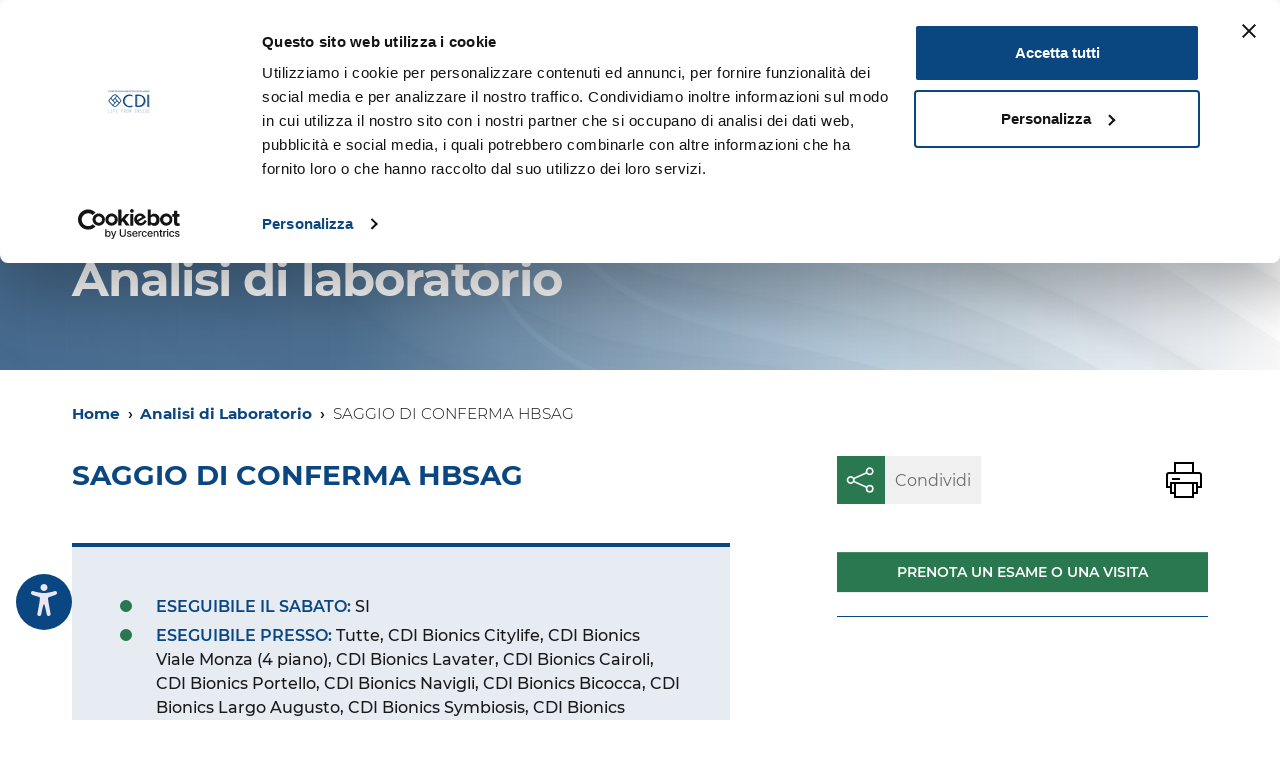

--- FILE ---
content_type: text/html; charset=UTF-8
request_url: https://www.cdi.it/analisi/saggio-di-conferma-hbsag/
body_size: 87174
content:
<!DOCTYPE html>
<html lang="it-IT">
  <head>
  <script>
  window.dataLayer = window.dataLayer || [];
  </script>    
  <!-- Google Tag Manager -->
  <script>(function(w,d,s,l,i){w[l]=w[l]||[];w[l].push({'gtm.start':
  new Date().getTime(),event:'gtm.js'});var f=d.getElementsByTagName(s)[0],
  j=d.createElement(s),dl=l!='dataLayer'?'&l='+l:'';j.async=true;j.src=
  'https://www.googletagmanager.com/gtm.js?id='+i+dl;f.parentNode.insertBefore(j,f);
  })(window,document,'script','dataLayer','GTM-TGTJGN7');</script>
  <!-- End Google Tag Manager -->    
  <title>SAGGIO DI CONFERMA HBSAG - CDI Centro Diagnostico Italiano</title>
    <!-- Cookiebot -->
    <script id="Cookiebot" src="https://consent.cookiebot.com/uc.js" data-cbid="daf263d1-da79-401c-b150-ce594d9add70" data-blockingmode="auto"></script>
    <meta charset="UTF-8" />
    <meta http-equiv="X-UA-Compatible" content="IE=edge">
    <meta name="viewport" content="width=device-width, initial-scale=1, shrink-to-fit=no">
    <link rel="pingback" href="https://www.cdi.it/xmlrpc.php">
    <meta name="facebook-domain-verification" content="9363dddjnw0agfa62exezj3bupklp6" />
    <meta name='robots' content='index, follow, max-image-preview:large, max-snippet:-1, max-video-preview:-1' />
	<style>img:is([sizes="auto" i], [sizes^="auto," i]) { contain-intrinsic-size: 3000px 1500px }</style>
	
<!-- Google Tag Manager for WordPress by gtm4wp.com -->
<script data-cfasync="false" data-pagespeed-no-defer>
	var gtm4wp_datalayer_name = "dataLayer";
	var dataLayer = dataLayer || [];
</script>
<!-- End Google Tag Manager for WordPress by gtm4wp.com -->
	<!-- This site is optimized with the Yoast SEO plugin v24.4 - https://yoast.com/wordpress/plugins/seo/ -->
	<meta name="description" content="Presso il Centro Diagnostico Italiano si eseguono analisi ed esami: SAGGIO DI CONFERMA HBSAG." />
	<link rel="canonical" href="https://www.cdi.it/analisi/saggio-di-conferma-hbsag/" />
	<meta property="og:locale" content="it_IT" />
	<meta property="og:type" content="article" />
	<meta property="og:title" content="SAGGIO DI CONFERMA HBSAG - CDI Centro Diagnostico Italiano" />
	<meta property="og:description" content="Presso il Centro Diagnostico Italiano si eseguono analisi ed esami: SAGGIO DI CONFERMA HBSAG." />
	<meta property="og:url" content="https://www.cdi.it/analisi/saggio-di-conferma-hbsag/" />
	<meta property="og:site_name" content="CDI Centro Diagnostico Italiano" />
	<meta property="article:publisher" content="https://www.facebook.com/CDIsalute/" />
	<meta property="article:modified_time" content="2026-01-31T00:01:40+00:00" />
	<meta property="og:image" content="https://www.cdi.it/wp-content/uploads/2023/02/fallback-1200x800-1.jpg" />
	<meta property="og:image:width" content="1200" />
	<meta property="og:image:height" content="800" />
	<meta property="og:image:type" content="image/jpeg" />
	<meta name="twitter:card" content="summary_large_image" />
	<meta name="twitter:site" content="@cdimilano" />
	<script type="application/ld+json" class="yoast-schema-graph">{"@context":"https://schema.org","@graph":[{"@type":"WebPage","@id":"https://www.cdi.it/analisi/saggio-di-conferma-hbsag/","url":"https://www.cdi.it/analisi/saggio-di-conferma-hbsag/","name":"SAGGIO DI CONFERMA HBSAG - CDI Centro Diagnostico Italiano","isPartOf":{"@id":"https://www.cdi.it/#website"},"datePublished":"2019-12-03T17:25:41+00:00","dateModified":"2026-01-31T00:01:40+00:00","description":"Presso il Centro Diagnostico Italiano si eseguono analisi ed esami: SAGGIO DI CONFERMA HBSAG.","breadcrumb":{"@id":"https://www.cdi.it/analisi/saggio-di-conferma-hbsag/#breadcrumb"},"inLanguage":"it-IT","potentialAction":[{"@type":"ReadAction","target":["https://www.cdi.it/analisi/saggio-di-conferma-hbsag/"]}]},{"@type":"BreadcrumbList","@id":"https://www.cdi.it/analisi/saggio-di-conferma-hbsag/#breadcrumb","itemListElement":[{"@type":"ListItem","position":1,"name":"Home","item":"https://www.cdi.it/"},{"@type":"ListItem","position":2,"name":"Analisi di Laboratorio","item":"https://www.cdi.it/analisi/"},{"@type":"ListItem","position":3,"name":"SAGGIO DI CONFERMA HBSAG"}]},{"@type":"WebSite","@id":"https://www.cdi.it/#website","url":"https://www.cdi.it/","name":"CDI Centro Diagnostico Italiano","description":"Centro Diagnostico Italiano","publisher":{"@id":"https://www.cdi.it/#organization"},"potentialAction":[{"@type":"SearchAction","target":{"@type":"EntryPoint","urlTemplate":"https://www.cdi.it/?s={search_term_string}"},"query-input":{"@type":"PropertyValueSpecification","valueRequired":true,"valueName":"search_term_string"}}],"inLanguage":"it-IT"},{"@type":"Organization","@id":"https://www.cdi.it/#organization","name":"CDI Centro Diagnostico Italiano","url":"https://www.cdi.it/","logo":{"@type":"ImageObject","inLanguage":"it-IT","@id":"https://www.cdi.it/#/schema/logo/image/","url":"https://www.cdi.it/wp-content/uploads/2023/02/fallback-1200x800-1.jpg","contentUrl":"https://www.cdi.it/wp-content/uploads/2023/02/fallback-1200x800-1.jpg","width":1200,"height":800,"caption":"CDI Centro Diagnostico Italiano"},"image":{"@id":"https://www.cdi.it/#/schema/logo/image/"},"sameAs":["https://www.facebook.com/CDIsalute/","https://x.com/cdimilano","https://www.instagram.com/cdi.event","https://www.linkedin.com/company/cdi-centro-diagnostico-italiano/","https://www.youtube.com/channel/UCadjpqTZl9rWvUauBsK1xqw"]}]}</script>
	<!-- / Yoast SEO plugin. -->


<link rel='dns-prefetch' href='//www.google.com' />
<script>
window._wpemojiSettings = {"baseUrl":"https:\/\/s.w.org\/images\/core\/emoji\/15.0.3\/72x72\/","ext":".png","svgUrl":"https:\/\/s.w.org\/images\/core\/emoji\/15.0.3\/svg\/","svgExt":".svg","source":{"concatemoji":"https:\/\/www.cdi.it\/wp-includes\/js\/wp-emoji-release.min.js?ver=6.7.4"}};
/*! This file is auto-generated */
!function(i,n){var o,s,e;function c(e){try{var t={supportTests:e,timestamp:(new Date).valueOf()};sessionStorage.setItem(o,JSON.stringify(t))}catch(e){}}function p(e,t,n){e.clearRect(0,0,e.canvas.width,e.canvas.height),e.fillText(t,0,0);var t=new Uint32Array(e.getImageData(0,0,e.canvas.width,e.canvas.height).data),r=(e.clearRect(0,0,e.canvas.width,e.canvas.height),e.fillText(n,0,0),new Uint32Array(e.getImageData(0,0,e.canvas.width,e.canvas.height).data));return t.every(function(e,t){return e===r[t]})}function u(e,t,n){switch(t){case"flag":return n(e,"\ud83c\udff3\ufe0f\u200d\u26a7\ufe0f","\ud83c\udff3\ufe0f\u200b\u26a7\ufe0f")?!1:!n(e,"\ud83c\uddfa\ud83c\uddf3","\ud83c\uddfa\u200b\ud83c\uddf3")&&!n(e,"\ud83c\udff4\udb40\udc67\udb40\udc62\udb40\udc65\udb40\udc6e\udb40\udc67\udb40\udc7f","\ud83c\udff4\u200b\udb40\udc67\u200b\udb40\udc62\u200b\udb40\udc65\u200b\udb40\udc6e\u200b\udb40\udc67\u200b\udb40\udc7f");case"emoji":return!n(e,"\ud83d\udc26\u200d\u2b1b","\ud83d\udc26\u200b\u2b1b")}return!1}function f(e,t,n){var r="undefined"!=typeof WorkerGlobalScope&&self instanceof WorkerGlobalScope?new OffscreenCanvas(300,150):i.createElement("canvas"),a=r.getContext("2d",{willReadFrequently:!0}),o=(a.textBaseline="top",a.font="600 32px Arial",{});return e.forEach(function(e){o[e]=t(a,e,n)}),o}function t(e){var t=i.createElement("script");t.src=e,t.defer=!0,i.head.appendChild(t)}"undefined"!=typeof Promise&&(o="wpEmojiSettingsSupports",s=["flag","emoji"],n.supports={everything:!0,everythingExceptFlag:!0},e=new Promise(function(e){i.addEventListener("DOMContentLoaded",e,{once:!0})}),new Promise(function(t){var n=function(){try{var e=JSON.parse(sessionStorage.getItem(o));if("object"==typeof e&&"number"==typeof e.timestamp&&(new Date).valueOf()<e.timestamp+604800&&"object"==typeof e.supportTests)return e.supportTests}catch(e){}return null}();if(!n){if("undefined"!=typeof Worker&&"undefined"!=typeof OffscreenCanvas&&"undefined"!=typeof URL&&URL.createObjectURL&&"undefined"!=typeof Blob)try{var e="postMessage("+f.toString()+"("+[JSON.stringify(s),u.toString(),p.toString()].join(",")+"));",r=new Blob([e],{type:"text/javascript"}),a=new Worker(URL.createObjectURL(r),{name:"wpTestEmojiSupports"});return void(a.onmessage=function(e){c(n=e.data),a.terminate(),t(n)})}catch(e){}c(n=f(s,u,p))}t(n)}).then(function(e){for(var t in e)n.supports[t]=e[t],n.supports.everything=n.supports.everything&&n.supports[t],"flag"!==t&&(n.supports.everythingExceptFlag=n.supports.everythingExceptFlag&&n.supports[t]);n.supports.everythingExceptFlag=n.supports.everythingExceptFlag&&!n.supports.flag,n.DOMReady=!1,n.readyCallback=function(){n.DOMReady=!0}}).then(function(){return e}).then(function(){var e;n.supports.everything||(n.readyCallback(),(e=n.source||{}).concatemoji?t(e.concatemoji):e.wpemoji&&e.twemoji&&(t(e.twemoji),t(e.wpemoji)))}))}((window,document),window._wpemojiSettings);
</script>
<style id='wp-emoji-styles-inline-css'>

	img.wp-smiley, img.emoji {
		display: inline !important;
		border: none !important;
		box-shadow: none !important;
		height: 1em !important;
		width: 1em !important;
		margin: 0 0.07em !important;
		vertical-align: -0.1em !important;
		background: none !important;
		padding: 0 !important;
	}
</style>
<link rel='stylesheet' id='wp-block-library-css' href='https://www.cdi.it/wp-includes/css/dist/block-library/style.min.css?ver=6.7.4' media='all' />
<style id='classic-theme-styles-inline-css'>
/*! This file is auto-generated */
.wp-block-button__link{color:#fff;background-color:#32373c;border-radius:9999px;box-shadow:none;text-decoration:none;padding:calc(.667em + 2px) calc(1.333em + 2px);font-size:1.125em}.wp-block-file__button{background:#32373c;color:#fff;text-decoration:none}
</style>
<style id='global-styles-inline-css'>
:root{--wp--preset--aspect-ratio--square: 1;--wp--preset--aspect-ratio--4-3: 4/3;--wp--preset--aspect-ratio--3-4: 3/4;--wp--preset--aspect-ratio--3-2: 3/2;--wp--preset--aspect-ratio--2-3: 2/3;--wp--preset--aspect-ratio--16-9: 16/9;--wp--preset--aspect-ratio--9-16: 9/16;--wp--preset--color--black: #000000;--wp--preset--color--cyan-bluish-gray: #abb8c3;--wp--preset--color--white: #ffffff;--wp--preset--color--pale-pink: #f78da7;--wp--preset--color--vivid-red: #cf2e2e;--wp--preset--color--luminous-vivid-orange: #ff6900;--wp--preset--color--luminous-vivid-amber: #fcb900;--wp--preset--color--light-green-cyan: #7bdcb5;--wp--preset--color--vivid-green-cyan: #00d084;--wp--preset--color--pale-cyan-blue: #8ed1fc;--wp--preset--color--vivid-cyan-blue: #0693e3;--wp--preset--color--vivid-purple: #9b51e0;--wp--preset--gradient--vivid-cyan-blue-to-vivid-purple: linear-gradient(135deg,rgba(6,147,227,1) 0%,rgb(155,81,224) 100%);--wp--preset--gradient--light-green-cyan-to-vivid-green-cyan: linear-gradient(135deg,rgb(122,220,180) 0%,rgb(0,208,130) 100%);--wp--preset--gradient--luminous-vivid-amber-to-luminous-vivid-orange: linear-gradient(135deg,rgba(252,185,0,1) 0%,rgba(255,105,0,1) 100%);--wp--preset--gradient--luminous-vivid-orange-to-vivid-red: linear-gradient(135deg,rgba(255,105,0,1) 0%,rgb(207,46,46) 100%);--wp--preset--gradient--very-light-gray-to-cyan-bluish-gray: linear-gradient(135deg,rgb(238,238,238) 0%,rgb(169,184,195) 100%);--wp--preset--gradient--cool-to-warm-spectrum: linear-gradient(135deg,rgb(74,234,220) 0%,rgb(151,120,209) 20%,rgb(207,42,186) 40%,rgb(238,44,130) 60%,rgb(251,105,98) 80%,rgb(254,248,76) 100%);--wp--preset--gradient--blush-light-purple: linear-gradient(135deg,rgb(255,206,236) 0%,rgb(152,150,240) 100%);--wp--preset--gradient--blush-bordeaux: linear-gradient(135deg,rgb(254,205,165) 0%,rgb(254,45,45) 50%,rgb(107,0,62) 100%);--wp--preset--gradient--luminous-dusk: linear-gradient(135deg,rgb(255,203,112) 0%,rgb(199,81,192) 50%,rgb(65,88,208) 100%);--wp--preset--gradient--pale-ocean: linear-gradient(135deg,rgb(255,245,203) 0%,rgb(182,227,212) 50%,rgb(51,167,181) 100%);--wp--preset--gradient--electric-grass: linear-gradient(135deg,rgb(202,248,128) 0%,rgb(113,206,126) 100%);--wp--preset--gradient--midnight: linear-gradient(135deg,rgb(2,3,129) 0%,rgb(40,116,252) 100%);--wp--preset--font-size--small: 13px;--wp--preset--font-size--medium: 20px;--wp--preset--font-size--large: 36px;--wp--preset--font-size--x-large: 42px;--wp--preset--spacing--20: 0.44rem;--wp--preset--spacing--30: 0.67rem;--wp--preset--spacing--40: 1rem;--wp--preset--spacing--50: 1.5rem;--wp--preset--spacing--60: 2.25rem;--wp--preset--spacing--70: 3.38rem;--wp--preset--spacing--80: 5.06rem;--wp--preset--shadow--natural: 6px 6px 9px rgba(0, 0, 0, 0.2);--wp--preset--shadow--deep: 12px 12px 50px rgba(0, 0, 0, 0.4);--wp--preset--shadow--sharp: 6px 6px 0px rgba(0, 0, 0, 0.2);--wp--preset--shadow--outlined: 6px 6px 0px -3px rgba(255, 255, 255, 1), 6px 6px rgba(0, 0, 0, 1);--wp--preset--shadow--crisp: 6px 6px 0px rgba(0, 0, 0, 1);}:where(.is-layout-flex){gap: 0.5em;}:where(.is-layout-grid){gap: 0.5em;}body .is-layout-flex{display: flex;}.is-layout-flex{flex-wrap: wrap;align-items: center;}.is-layout-flex > :is(*, div){margin: 0;}body .is-layout-grid{display: grid;}.is-layout-grid > :is(*, div){margin: 0;}:where(.wp-block-columns.is-layout-flex){gap: 2em;}:where(.wp-block-columns.is-layout-grid){gap: 2em;}:where(.wp-block-post-template.is-layout-flex){gap: 1.25em;}:where(.wp-block-post-template.is-layout-grid){gap: 1.25em;}.has-black-color{color: var(--wp--preset--color--black) !important;}.has-cyan-bluish-gray-color{color: var(--wp--preset--color--cyan-bluish-gray) !important;}.has-white-color{color: var(--wp--preset--color--white) !important;}.has-pale-pink-color{color: var(--wp--preset--color--pale-pink) !important;}.has-vivid-red-color{color: var(--wp--preset--color--vivid-red) !important;}.has-luminous-vivid-orange-color{color: var(--wp--preset--color--luminous-vivid-orange) !important;}.has-luminous-vivid-amber-color{color: var(--wp--preset--color--luminous-vivid-amber) !important;}.has-light-green-cyan-color{color: var(--wp--preset--color--light-green-cyan) !important;}.has-vivid-green-cyan-color{color: var(--wp--preset--color--vivid-green-cyan) !important;}.has-pale-cyan-blue-color{color: var(--wp--preset--color--pale-cyan-blue) !important;}.has-vivid-cyan-blue-color{color: var(--wp--preset--color--vivid-cyan-blue) !important;}.has-vivid-purple-color{color: var(--wp--preset--color--vivid-purple) !important;}.has-black-background-color{background-color: var(--wp--preset--color--black) !important;}.has-cyan-bluish-gray-background-color{background-color: var(--wp--preset--color--cyan-bluish-gray) !important;}.has-white-background-color{background-color: var(--wp--preset--color--white) !important;}.has-pale-pink-background-color{background-color: var(--wp--preset--color--pale-pink) !important;}.has-vivid-red-background-color{background-color: var(--wp--preset--color--vivid-red) !important;}.has-luminous-vivid-orange-background-color{background-color: var(--wp--preset--color--luminous-vivid-orange) !important;}.has-luminous-vivid-amber-background-color{background-color: var(--wp--preset--color--luminous-vivid-amber) !important;}.has-light-green-cyan-background-color{background-color: var(--wp--preset--color--light-green-cyan) !important;}.has-vivid-green-cyan-background-color{background-color: var(--wp--preset--color--vivid-green-cyan) !important;}.has-pale-cyan-blue-background-color{background-color: var(--wp--preset--color--pale-cyan-blue) !important;}.has-vivid-cyan-blue-background-color{background-color: var(--wp--preset--color--vivid-cyan-blue) !important;}.has-vivid-purple-background-color{background-color: var(--wp--preset--color--vivid-purple) !important;}.has-black-border-color{border-color: var(--wp--preset--color--black) !important;}.has-cyan-bluish-gray-border-color{border-color: var(--wp--preset--color--cyan-bluish-gray) !important;}.has-white-border-color{border-color: var(--wp--preset--color--white) !important;}.has-pale-pink-border-color{border-color: var(--wp--preset--color--pale-pink) !important;}.has-vivid-red-border-color{border-color: var(--wp--preset--color--vivid-red) !important;}.has-luminous-vivid-orange-border-color{border-color: var(--wp--preset--color--luminous-vivid-orange) !important;}.has-luminous-vivid-amber-border-color{border-color: var(--wp--preset--color--luminous-vivid-amber) !important;}.has-light-green-cyan-border-color{border-color: var(--wp--preset--color--light-green-cyan) !important;}.has-vivid-green-cyan-border-color{border-color: var(--wp--preset--color--vivid-green-cyan) !important;}.has-pale-cyan-blue-border-color{border-color: var(--wp--preset--color--pale-cyan-blue) !important;}.has-vivid-cyan-blue-border-color{border-color: var(--wp--preset--color--vivid-cyan-blue) !important;}.has-vivid-purple-border-color{border-color: var(--wp--preset--color--vivid-purple) !important;}.has-vivid-cyan-blue-to-vivid-purple-gradient-background{background: var(--wp--preset--gradient--vivid-cyan-blue-to-vivid-purple) !important;}.has-light-green-cyan-to-vivid-green-cyan-gradient-background{background: var(--wp--preset--gradient--light-green-cyan-to-vivid-green-cyan) !important;}.has-luminous-vivid-amber-to-luminous-vivid-orange-gradient-background{background: var(--wp--preset--gradient--luminous-vivid-amber-to-luminous-vivid-orange) !important;}.has-luminous-vivid-orange-to-vivid-red-gradient-background{background: var(--wp--preset--gradient--luminous-vivid-orange-to-vivid-red) !important;}.has-very-light-gray-to-cyan-bluish-gray-gradient-background{background: var(--wp--preset--gradient--very-light-gray-to-cyan-bluish-gray) !important;}.has-cool-to-warm-spectrum-gradient-background{background: var(--wp--preset--gradient--cool-to-warm-spectrum) !important;}.has-blush-light-purple-gradient-background{background: var(--wp--preset--gradient--blush-light-purple) !important;}.has-blush-bordeaux-gradient-background{background: var(--wp--preset--gradient--blush-bordeaux) !important;}.has-luminous-dusk-gradient-background{background: var(--wp--preset--gradient--luminous-dusk) !important;}.has-pale-ocean-gradient-background{background: var(--wp--preset--gradient--pale-ocean) !important;}.has-electric-grass-gradient-background{background: var(--wp--preset--gradient--electric-grass) !important;}.has-midnight-gradient-background{background: var(--wp--preset--gradient--midnight) !important;}.has-small-font-size{font-size: var(--wp--preset--font-size--small) !important;}.has-medium-font-size{font-size: var(--wp--preset--font-size--medium) !important;}.has-large-font-size{font-size: var(--wp--preset--font-size--large) !important;}.has-x-large-font-size{font-size: var(--wp--preset--font-size--x-large) !important;}
:where(.wp-block-post-template.is-layout-flex){gap: 1.25em;}:where(.wp-block-post-template.is-layout-grid){gap: 1.25em;}
:where(.wp-block-columns.is-layout-flex){gap: 2em;}:where(.wp-block-columns.is-layout-grid){gap: 2em;}
:root :where(.wp-block-pullquote){font-size: 1.5em;line-height: 1.6;}
</style>
<link rel='stylesheet' id='contact-form-7-css' href='https://www.cdi.it/wp-content/plugins/contact-form-7/includes/css/styles.css?ver=6.0.3' media='all' />
<link rel='stylesheet' id='bootstrap-italia-css' href='https://www.cdi.it/wp-content/themes/CDI/static/libs/bootstrap-italia/dist/css/bootstrap-italia.min.css?ver=20240404e' media='all' />
<link rel='stylesheet' id='leaflet-css' href='https://www.cdi.it/wp-content/themes/CDI/static/libs/leaflet/leaflet.css?ver=20240404e' media='all' />
<link rel='stylesheet' id='markercluster-css' href='https://www.cdi.it/wp-content/themes/CDI/static/libs/leaflet-markercluster/MarkerCluster.css?ver=20240404e' media='all' />
<link rel='stylesheet' id='markercluster-default-css' href='https://www.cdi.it/wp-content/themes/CDI/static/libs/leaflet-markercluster/MarkerCluster.Default.css?ver=20240404e' media='all' />
<link rel='stylesheet' id='venobox-css' href='https://www.cdi.it/wp-content/themes/CDI/static/libs/venobox/venobox.css?ver=20240404e' media='all' />
<link rel='stylesheet' id='cdi-css' href='https://www.cdi.it/wp-content/themes/CDI/static/css/cdi.css?ver=20240404e' media='all' />
<link rel='stylesheet' id='cdi50-css' href='https://www.cdi.it/wp-content/themes/CDI/static/css/cinquantesimo.css?ver=20240404e' media='all' />
<script src="https://www.cdi.it/wp-includes/js/jquery/jquery.min.js?ver=3.7.1" id="jquery-core-js"></script>
<script src="https://www.cdi.it/wp-includes/js/jquery/jquery-migrate.min.js?ver=3.4.1" id="jquery-migrate-js"></script>
<script id="jquery-js-before">
$ = jQuery;
</script>
<script src="https://www.cdi.it/wp-content/themes/CDI/static/libs/leaflet/leaflet.js?ver=20240404e" id="leaflet-js-js"></script>
<script src="https://www.cdi.it/wp-content/themes/CDI/static/libs/leaflet-markercluster/leaflet.markercluster.js?ver=20240404e" id="markercluster-js-js"></script>
<link rel="https://api.w.org/" href="https://www.cdi.it/wp-json/" /><link rel="alternate" title="JSON" type="application/json" href="https://www.cdi.it/wp-json/wp/v2/analisi/5215" /><link rel="EditURI" type="application/rsd+xml" title="RSD" href="https://www.cdi.it/xmlrpc.php?rsd" />
<meta name="generator" content="WordPress 6.7.4" />
<link rel='shortlink' href='https://www.cdi.it/?p=5215' />
<link rel="alternate" title="oEmbed (JSON)" type="application/json+oembed" href="https://www.cdi.it/wp-json/oembed/1.0/embed?url=https%3A%2F%2Fwww.cdi.it%2Fanalisi%2Fsaggio-di-conferma-hbsag%2F" />
<link rel="alternate" title="oEmbed (XML)" type="text/xml+oembed" href="https://www.cdi.it/wp-json/oembed/1.0/embed?url=https%3A%2F%2Fwww.cdi.it%2Fanalisi%2Fsaggio-di-conferma-hbsag%2F&#038;format=xml" />

<!-- Google Tag Manager for WordPress by gtm4wp.com -->
<!-- GTM Container placement set to off -->
<script data-cfasync="false" data-pagespeed-no-defer type="text/javascript">
	var dataLayer_content = {"pagePostType":"analisi","pagePostType2":"single-analisi","pagePostAuthor":"alex@aicod.it"};
	dataLayer.push( dataLayer_content );
</script>
<script>
	console.warn && console.warn("[GTM4WP] Google Tag Manager container code placement set to OFF !!!");
	console.warn && console.warn("[GTM4WP] Data layer codes are active but GTM container must be loaded using custom coding !!!");
</script>
<!-- End Google Tag Manager for WordPress by gtm4wp.com --> 
    <script>
        var ajaxurl = 'https://www.cdi.it/wp-admin/admin-ajax.php';
        var mapbox_key = 'pk.eyJ1IjoiY2RpMjAyMCIsImEiOiJjazkzeG4zcncwMGx2M25uMzdwbDZjZnBnIn0.Xh-lGBqaTJhp_Mz3dYe-BQ';
    </script>
    <!-- Favicons -->
<link rel="apple-touch-icon" sizes="180x180" href="/apple-touch-icon.png">
<link rel="icon" type="image/png" sizes="32x32" href="/favicon-32x32.png">
<link rel="icon" type="image/png" sizes="16x16" href="/favicon-16x16.png">
<link rel="mask-icon" href="/safari-pinned-tab.svg" color="#0a4681">
<meta name="msapplication-TileColor" content="#0a4681">
<meta name="theme-color" content="#ffffff">
  </head>
  <body class="analisi-template-default single single-analisi postid-5215">
<!-- Google Tag Manager (noscript) -->
<noscript><iframe src="https://www.googletagmanager.com/ns.html?id=GTM-TGTJGN7"
height="0" width="0" style="display:none;visibility:hidden"></iframe></noscript>
<!-- End Google Tag Manager (noscript) -->  
<div class="skiplinks">
  <a class="sr-only sr-only-focusable" href="#main">Vai al contenuto principale</a>
  <a class="sr-only sr-only-focusable" href="#footer">Vai al footer</a>
</div>
<header class="it-header-wrapper it-header-sticky">
  

  <div class="it-nav-wrapper">
    <div class="it-header-center-wrapper theme-light align-items-lg-stretch pt-lg-0">
      <div class="container d-lg-flex">
            <div class="it-header-center-content-wrapper pt-0">
              <div class="it-brand-wrapper">
                <a href="https://www.cdi.it" class="logo-menu">
                  <img class="icon" src="https://www.cdi.it/wp-content/themes/CDI/static/loghi/logo_cdi_50_anni.svg" alt="Centro Diagnostico Italiano - CDI - Life From Inside" />
                </a>
                <a href="http://50.cdi.it" class="logo-menu">
                  <img class="icon" src="https://www.cdi.it/wp-content/themes/CDI/static/loghi/logo_cinquantesimo.svg" alt="Centro Diagnostico Italiano - CDI - 50 Anni" />
                </a>
                
              </div>
              <div class="it-right-zone align-self-lg-start align-items-end">
                <div class="cdi-header-app d-none d-lg-flex flex-column justify-content-end">
                  <div class="text-uppercase">Scarica la App di CDI</div>
                  <div class="d-flex mt-1 mt-xl-2">
                      <a href="https://apps.apple.com/it/app/cdi-care/id1463767750" target="_blank" rel="noopener" class="d-inline-block"><img src="https://www.cdi.it/wp-content/themes/CDI/static/assets/svg/app-store.svg" alt="Disponibile su App Store"></a>
                      <a href="https://play.google.com/store/apps/details?id=it.appocrate.cdicare&hl=it" target="_blank" rel="noopener" class="d-inline-block ml-2 ml-xl-4"><img src="https://www.cdi.it/wp-content/themes/CDI/static/assets/svg/google-play.svg" alt="App android su Play Store"></a>
                  </div>
                </div>
                <div class="cdi-header-shortcuts d-none d-lg-flex">
                                  <a href="https://www.cdi.it/contatti/" class="text-uppercase btn btn-quiet rounded-0 d-flex align-items-center justify-content-center">CONTATTI</a>
                        <a href="https://prenota.cdi.it/" class="text-uppercase btn btn-primary rounded-0 d-flex align-items-center justify-content-center">PRENOTA ONLINE</a>
              <a href="https://ilmiocdi.cdi.it/" class="text-uppercase btn btn-accent rounded-0 d-flex align-items-center justify-content-center">IL MIO CDI</a>
                    <a href="https://www.cdi.it/il-centro-diagnostico-italiano/le-nostre-sedi/" class="text-uppercase btn btn-quiet rounded-0 d-flex align-items-center justify-content-center">LE SEDI</a>
                              </div>
                <div class="it-search-wrapper">
                  <a aria-label="Cerca" class="search-link rounded-icon rounded-0 ml-0"
                     href="https://www.cdi.it?s=#">
                    <svg class="icon">
                      <use
                        xlink:href="https://www.cdi.it/wp-content/themes/CDI/static/libs/bootstrap-italia/dist/svg/sprite.svg#it-search"></use>
                    </svg>
                  </a>
                </div>
              </div>
        </div>
      </div>
    </div>
    <div class="it-header-navbar-wrapper theme-light-desk">
      <div class="container">
        <div class="row">
          <div class="col-12">
            <nav class="navbar navbar-expand-lg has-megamenu">
              <button aria-controls="nav10" aria-expanded="false"
                      aria-label="Toggle navigation" class="custom-navbar-toggler"
                      data-target="#nav10" type="button">
                <svg class="icon">
                  <use
                    xlink:href="https://www.cdi.it/wp-content/themes/CDI/static/libs/bootstrap-italia/dist/svg/sprite.svg#it-burger"></use>
                </svg>
              </button>
              <div class="navbar-collapsable" id="nav10">
                <div class="overlay"></div>
                <div class="close-div sr-only">
                  <button class="btn close-menu" type="button">
                    <span class="it-close"></span>close
                  </button>
                </div>
                <div class="menu-wrapper">
					<ul class="navbar-nav justify-content-lg-between">
<li class="nav-item">
     <a class="nav-link home-menu" href="https://www.cdi.it"><span class="text-uppercase"><span class="d-none d-sm-inline">HOME</span></span></a>
</li> 
  
  <li class="nav-item  dropdown ">
     <a class="nav-link dropdown-toggle" href="#" data-toggle="dropdown" aria-expanded="false"><span class="text-uppercase">Il Centro Diagnostico Italiano</span><svg class="icon icon-xs">
          <use xlink:href="https://www.cdi.it/wp-content/themes/CDI/static/libs/bootstrap-italia/dist/svg/sprite.svg#it-expand"></use>
        </svg></a>
          
        
        
      
              
        <div class="dropdown-menu">
                  <div class="link-list-wrapper">
            <ul class="link-list">      
              
                       
            
            <li><a class="list-item" href="https://www.cdi.it/il-centro-diagnostico-italiano/chi-siamo/"><span>Chi siamo</span></a></li>         
          
              
              
                       
            
            <li><a class="list-item" href="https://www.cdi.it/medico/"><span>I nostri medici</span></a></li>         
          
              
              
                       
            
            <li><a class="list-item" href="https://www.cdi.it/il-centro-diagnostico-italiano/le-nostre-sedi/"><span>Le nostre sedi</span></a></li>         
          
              
              
                       
            
            <li><a class="list-item" href="https://www.cdi.it/il-centro-diagnostico-italiano/i-nostri-progetti/"><span>I nostri progetti</span></a></li>         
          
              
              
                       
            
            <li><a class="list-item" href="https://www.cdi.it/il-centro-diagnostico-italiano/codice-etico-norme-e-trasparenza/"><span>Codice etico, norme e trasparenza</span></a></li>         
          
              
                <li><a class="list-item" href="https://www.cdi.it/il-centro-diagnostico-italiano/lavora-con-noi/"><span>Lavora con noi</span></a></li></ul>
                        </div>
                      </div>
                    </li>
                
  <li class="nav-item  dropdown megamenu">
     <a class="nav-link dropdown-toggle" href="#" data-toggle="dropdown" aria-expanded="false"><span class="text-uppercase">VISITE ED ESAMI</span><svg class="icon icon-xs">
          <use xlink:href="https://www.cdi.it/wp-content/themes/CDI/static/libs/bootstrap-italia/dist/svg/sprite.svg#it-expand"></use>
        </svg></a>
          
        
        
      
              
        <div class="dropdown-menu">
        <div class="row">
                          <div class="col-12 col-lg-3">           <div class="link-list-wrapper">
            <ul class="link-list">      
    <li>
              <h3 class="no_toc p-0">
                <a class="list-item" href="https://www.cdi.it/visite-ed-esami/visite-specialistiche/">
                  <span>Visite specialistiche</span>
                </a>
              
              </h3>
            </li>    
       
      <li>

      <a class="list-item" href="https://www.cdi.it/visite-ed-esami/visite-specialistiche/cardiologia/"><span>Cardiologia</span></a>
      
      </li>
       
       
      <li>

      <a class="list-item" href="https://www.cdi.it/visite-ed-esami/visite-specialistiche/oculistica/"><span>Oculistica</span></a>
      
      </li>
       
       
      <li>

      <a class="list-item" href="https://www.cdi.it/visite-ed-esami/visite-specialistiche/ginecologia-e-ostetricia/"><span>Ginecologia</span></a>
      
      </li>
       
       
      <li>

      <a class="list-item" href="https://www.cdi.it/visite-ed-esami/visite-specialistiche/otorinolaringoiatria/"><span>Otorinolaringoiatria</span></a>
      
      </li>
       
       
      <li>

      <a class="list-item" href="https://www.cdi.it/visite-ed-esami/visite-specialistiche/dermatologia/"><span>Dermatologia</span></a>
      
      </li>
       
                 <li class=" it-more"><a class="list-item medium text-white" href="https://www.cdi.it/visite-ed-esami/visite-specialistiche/">Vedi tutte le visite specialistiche <svg class="icon icon-sm icon-white right" aria-hidden="true"><use xlink:href="https://www.cdi.it/wp-content/themes/CDI/static/libs/bootstrap-italia/dist/svg/sprite.svg#it-arrow-right"></use></svg></a>            </ul></div></div><div class="col-12 col-lg-3"><div class="link-list-wrapper">
            <ul class="link-list">   
    <li>
              <h3 class="no_toc p-0">
                <a class="list-item" href="https://www.cdi.it/visite-ed-esami/radiologia-e-diagnostica/">
                  <span>Radiologia e Diagnostica</span>
                </a>
              
              </h3>
            </li>    
       
      <li>

      <a class="list-item" href="https://www.cdi.it/visite-ed-esami/radiologia-e-diagnostica/mineralometria-ossea-computerizzata-moc/"><span>MOC</span></a>
      
      </li>
       
       
      <li>

      <a class="list-item" href="https://www.cdi.it/visite-ed-esami/radiologia-e-diagnostica/tc-tomografia-computerizzata-photon-counting-immagini-piu-nitide-e-dettagliate/"><span>TC Photon Counting</span></a>
      
      </li>
       
       
      <li>

      <a class="list-item" href="https://www.cdi.it/visite-ed-esami/radiologia-e-diagnostica/risonanza-magnetica-nucleare/"><span>Risonanza magnetica</span></a>
      
      </li>
       
       
      <li>

      <a class="list-item" href="https://www.cdi.it/visite-ed-esami/radiologia-e-diagnostica/tac/"><span>TAC</span></a>
      
      </li>
       
       
      <li>

      <a class="list-item" href="https://www.cdi.it/visite-ed-esami/radiologia-e-diagnostica-per-immagini/ecografia-e-doppler/"><span>Ecografia e Doppler</span></a>
      
      </li>
       
                 <li class=" it-more"><a class="list-item medium text-white" href="https://www.cdi.it/visite-ed-esami/radiologia-e-diagnostica/">Vedi tutti i servizi di Radiologia <svg class="icon icon-sm icon-white right" aria-hidden="true"><use xlink:href="https://www.cdi.it/wp-content/themes/CDI/static/libs/bootstrap-italia/dist/svg/sprite.svg#it-arrow-right"></use></svg></a>            </ul></div></div><div class="col-12 col-lg-3"><div class="link-list-wrapper">
            <ul class="link-list">   
    <li>
              <h3 class="no_toc p-0">
                <a class="list-item" href="https://www.cdi.it/visite-ed-esami/chirurgia/">
                  <span>Chirurgia</span>
                </a>
              
              </h3>
            </li>    
       
      <li>

      <a class="list-item" href="https://www.cdi.it/visite-ed-esami/chirurgia/chirurgia-vascolare/"><span>Chirurgia Vascolare</span></a>
      
      </li>
       
       
      <li>

      <a class="list-item" href="https://www.cdi.it/visite-ed-esami/chirurgia/chirurgia-ortopedica/"><span>Chirurgia Ortopedica</span></a>
      
      </li>
       
       
      <li>

      <a class="list-item" href="https://www.cdi.it/visite-ed-esami/chirurgia/chirurgia-oculistica/"><span>Chirurgia Oculistica</span></a>
      
      </li>
       
       
      <li>

      <a class="list-item" href="https://www.cdi.it/visite-ed-esami/chirurgia/chirurgia-plastica/"><span>Chirurgia Plastica</span></a>
      
      </li>
       
                 <li class=" it-more"><a class="list-item medium text-white" href="https://www.cdi.it/visite-ed-esami/chirurgia/">Vedi tutti i servizi di Chirurgia <svg class="icon icon-sm icon-white right" aria-hidden="true"><use xlink:href="https://www.cdi.it/wp-content/themes/CDI/static/libs/bootstrap-italia/dist/svg/sprite.svg#it-arrow-right"></use></svg></a>            </ul></div></div><div class="col-12 col-lg-3"><div class="link-list-wrapper">
            <ul class="link-list">   
    <li>
              <h3 class="no_toc p-0">
                <a class="list-item" href="https://www.cdi.it/visite-ed-esami/check-up-e-prevenzione/">
                  <span>Check up e Prevenzione</span>
                </a>
              
              </h3>
            </li>    
       
      <li>

      <a class="list-item" href="https://www.cdi.it/visite-ed-esami/check-up-e-prevenzione/cdi-check/"><span>CDI- Check</span></a>
      
      </li>
       
       
      <li>

      <a class="list-item" href="https://risonanzamagneticatotalbody.cdi.it/"><span>Risonanza Total Body Advanced Screening</span></a>
      
      </li>
       
       
      <li>

      <a class="list-item" href="https://www.cdi.it/visite-ed-esami/check-up-e-prevenzione/percorso-donna/"><span>Percorso Donna</span></a>
      
      </li>
       
       
      <li>

      <a class="list-item" href="https://www.cdi.it/visite-ed-esami/check-up-e-prevenzione/percorso-prevenzione-uomo/"><span>Percorso Uomo</span></a>
      
      </li>
       
       
      <li>

      <a class="list-item" href="https://www.cdi.it/visite-ed-esami/check-up-e-prevenzione/percorso-menopausa/"><span>Percorso Menopausa</span></a>
      
      </li>
       
                 <li class=" it-more"><a class="list-item medium text-white" href="https://www.cdi.it/visite-ed-esami/check-up-e-prevenzione/">Vedi tutti i percorsi di Check up <svg class="icon icon-sm icon-white right" aria-hidden="true"><use xlink:href="https://www.cdi.it/wp-content/themes/CDI/static/libs/bootstrap-italia/dist/svg/sprite.svg#it-arrow-right"></use></svg></a>            </ul></div></div><div class="col-12 col-lg-3"><div class="link-list-wrapper">
            <ul class="link-list">   
    <li>
              <h3 class="no_toc p-0">
                <a class="list-item" href="https://www.cdi.it/visite-ed-esami/cyberknife/">
                  <span>Cyberknife</span>
                </a>
              
              </h3>
            </li>    
            
      <li>

      <a class="list-item" href="https://www.cdi.it/visite-ed-esami/cyberknife/trattamenti-con-cyberknife/"><span>Trattamenti</span></a>
      
      </li>
            </ul></div></div><div class="col-12 col-lg-3"><div class="link-list-wrapper">
            <ul class="link-list">   
    <li>
              <h3 class="no_toc p-0">
                <a class="list-item" href="https://www.cdi.it/visite-ed-esami/fisioterapia-e-riabilitazione/">
                  <span>Fisioterapia e Riabilitazione</span>
                </a>
              
              </h3>
            </li>    
       
      <li>

      <a class="list-item" href="https://www.cdi.it/visite-ed-esami/fisioterapia-e-riabilitazione/fisiokinesiterapia/"><span>Fisiokinesiterapia</span></a>
      
      </li>
       
       
      <li>

      <a class="list-item" href="https://www.cdi.it/visite-ed-esami/fisioterapia-e-riabilitazione/terapie-strumentali-2/"><span>Terapie strumentali</span></a>
      
      </li>
       
            
      <li>

      <a class="list-item" href="https://www.cdi.it/visite-ed-esami/fisioterapia-e-riabilitazione/percorsi-di-riabilitazione/"><span>Percorsi di riabilitazione</span></a>
      
      </li>
            </ul></div></div><div class="col-12 col-lg-3"><div class="link-list-wrapper">
            <ul class="link-list">   
    <li>
              <h3 class="no_toc p-0">
                <a class="list-item" href="https://www.cdi.it/visite-ed-esami/odontoiatria-e-chirurgia-orale/">
                  <span>Odontoiatria e Chirurgia orale</span>
                </a>
              
              </h3>
            </li>    
       
      <li>

      <a class="list-item" href="https://www.cdi.it/visite-ed-esami/odontoiatria-e-chirurgia-orale/igiene-orale/"><span>Igiene orale e Prevenzione</span></a>
      
      </li>
       
       
      <li>

      <a class="list-item" href="https://www.cdi.it/visite-ed-esami/odontoiatria-e-chirurgia-orale/parodontologia/"><span>Paradontologia</span></a>
      
      </li>
       
            
      <li>

      <a class="list-item" href="https://www.cdi.it/visite-ed-esami/odontoiatria-e-chirurgia-orale/endodonzia/"><span>Endodonzia</span></a>
      
      </li>
            </ul></div></div><div class="col-12 col-lg-3"><div class="link-list-wrapper">
            <ul class="link-list">   
                <li>
              <h3 class="no_toc p-0">
                <a class="list-item" href="https://www.cdi.it/visite-ed-esami/diagnostica-domiciliare/">
                  <span>Diagnostica domiciliare</span>
                </a>
              
              </h3>
            </li></ul>
                        </div>
                      </div></div></div>                    </li>
                
  <li class="nav-item  dropdown ">
     <a class="nav-link dropdown-toggle" href="#" data-toggle="dropdown" aria-expanded="false"><span class="text-uppercase">Medicina di Laboratorio</span><svg class="icon icon-xs">
          <use xlink:href="https://www.cdi.it/wp-content/themes/CDI/static/libs/bootstrap-italia/dist/svg/sprite.svg#it-expand"></use>
        </svg></a>
          
        
        
      
              
        <div class="dropdown-menu">
                  <div class="link-list-wrapper">
            <ul class="link-list">      
              
                       
            
            <li><a class="list-item" href="https://www.cdi.it/analisi-di-laboratorio/"><span>Il Laboratorio</span></a></li>         
          
              
              
                       
            
            <li><a class="list-item" href="https://www.cdi.it/analisi/"><span>Tutte le analisi A-Z</span></a></li>         
          
              
              
                       
            
            <li><a class="list-item" href="https://www.cdi.it/analisi-di-laboratorio/i-test-covid-19/"><span>I Test Covid-19</span></a></li>         
          
              
              
                       
            
            <li><a class="list-item" href="https://www.cdi.it/analisi-di-laboratorio/come-si-accede-ai-servizi-di-laboratorio/"><span>Come si accede ai servizi di Laboratorio</span></a></li>         
          
              
              
                       
            
            <li><a class="list-item" href="https://www.cdi.it/analisi-di-laboratorio/genetica-molecolare/"><span>Genetica Molecolare e Citogenetica</span></a></li>         
          
              
              
                       
            
            <li><a class="list-item" href="https://www.cdi.it/analisi-di-laboratorio/genetica-molecolare/genetica-molecolare-oncologica/"><span>Genetica Molecolare Oncologica</span></a></li>         
          
              
              
                       
            
            <li><a class="list-item" href="https://www.cdi.it/analisi-di-laboratorio/genetica-molecolare/genetica-molecolare-prenatale/"><span>Genetica Molecolare Prenatale</span></a></li>         
          
              
              
                       
            
            <li><a class="list-item" href="https://www.cdi.it/analisi-di-laboratorio/genetica-molecolare/genetica-molecolare-preconcezionale/"><span>Genetica Molecolare Preconcezionale</span></a></li>         
          
              
              
                       
            
            <li><a class="list-item" href="https://www.cdi.it/analisi-di-laboratorio/anatomia-patologica/"><span>Anatomia Patologica</span></a></li>         
          
              
                <li><a class="list-item" href="https://www.cdi.it/analisi-di-laboratorio/sperimentazioni-cliniche/"><span>Sperimentazioni Cliniche</span></a></li></ul>
                        </div>
                      </div>
                    </li>
                
  <li class="nav-item  dropdown ">
     <a class="nav-link dropdown-toggle" href="#" data-toggle="dropdown" aria-expanded="false"><span class="text-uppercase">Prenotazioni e referti</span><svg class="icon icon-xs">
          <use xlink:href="https://www.cdi.it/wp-content/themes/CDI/static/libs/bootstrap-italia/dist/svg/sprite.svg#it-expand"></use>
        </svg></a>
          
        
        
      
              
        <div class="dropdown-menu">
                  <div class="link-list-wrapper">
            <ul class="link-list">      
              
                       
            
            <li><a class="list-item" href="https://www.cdi.it/prenotazioni-e-referti/"><span>Come accedere ai nostri servizi</span></a></li>         
          
              
              
                       
            
            <li><a class="list-item" href="https://www.cdi.it/prenotazioni-e-referti/come-prenotare/"><span>Come prenotare</span></a></li>         
          
              
              
                       
            
            <li><a class="list-item" href="https://www.cdi.it/prenotazioni-e-referti/cdiconvoi-il-servizio-di-videoconsulti/"><span>Prenota un videoconsulto</span></a></li>         
          
              
              
                       
            
            <li><a class="list-item" href="https://www.cdi.it/prenotazioni-e-referti/prenota-con-il-servizio-sanitario-nazionale/"><span>Prestazioni sanitarie in convenzione con il SSN</span></a></li>         
          
              
              
                       
            
            <li><a class="list-item" href="https://www.cdi.it/prenotazioni-e-referti/prenota-privatamente/"><span>Prenota privatamente</span></a></li>         
          
              
              
                       
            
            <li><a class="list-item" href="https://www.cdi.it/prenotazioni-e-referti/fondi-e-assicurazioni/"><span>Fondi e Assicurazioni</span></a></li>         
          
              
              
                       
            
            <li><a class="list-item" href="https://www.cdi.it/prenotazioni-e-referti/convenzioni/"><span>Convenzioni</span></a></li>         
          
              
              
                       
            
            <li><a class="list-item" href="https://ilmiocdi.cdi.it/"><span>Il Mio CDI - Prenota Online</span></a></li>         
          
              
              
                       
            
            <li><a class="list-item" href="https://www.cdi.it/prenotazioni-e-referti/modifica-o-annulla-una-prenotazione/"><span>Modifica o annulla una prenotazione</span></a></li>         
          
              
              
                       
            
            <li><a class="list-item" href="https://www.cdi.it/prenotazioni-e-referti/ritira-i-referti/"><span>Ritira i referti</span></a></li>         
          
              
                <li><a class="list-item" href="https://www.cdi.it/suggestion-box/"><span>Reclami, suggerimenti, encomi</span></a></li></ul>
                        </div>
                      </div>
                    </li>
                
  <li class="nav-item  dropdown ">
     <a class="nav-link dropdown-toggle" href="#" data-toggle="dropdown" aria-expanded="false"><span class="text-uppercase">Per la tua salute</span><svg class="icon icon-xs">
          <use xlink:href="https://www.cdi.it/wp-content/themes/CDI/static/libs/bootstrap-italia/dist/svg/sprite.svg#it-expand"></use>
        </svg></a>
          
        
        
      
              
        <div class="dropdown-menu">
                  <div class="link-list-wrapper">
            <ul class="link-list">      
              
                       
            
            <li><a class="list-item" href="https://www.cdi.it/per-la-tua-salute/consigli-e-approfondimenti-sulla-salute/"><span>Consigli e approfondimenti sulla salute</span></a></li>         
          
              
              
                       
            
            <li><a class="list-item" href="https://www.cdi.it/per-la-tua-salute/cdi-per-le-donne/"><span>CDI per le donne</span></a></li>         
          
              
              
                       
            
            <li><a class="list-item" href="https://www.cdi.it/analisi/"><span>Tutte le Analisi di Laboratorio</span></a></li>         
          
              
              
                       
            
            <li><a class="list-item" href="https://www.cdi.it/acronimo/"><span>Acronimi Medici</span></a></li>         
          
              
                <li><a class="list-item" href="https://www.cdi.it/news/"><span>News</span></a></li></ul>
                        </div>
                      </div>
                    </li>
                
  <li class="nav-item  dropdown ">
     <a class="nav-link dropdown-toggle" href="#" data-toggle="dropdown" aria-expanded="false"><span class="text-uppercase">Per le aziende</span><svg class="icon icon-xs">
          <use xlink:href="https://www.cdi.it/wp-content/themes/CDI/static/libs/bootstrap-italia/dist/svg/sprite.svg#it-expand"></use>
        </svg></a>
          
        
        
      
              
        <div class="dropdown-menu">
                  <div class="link-list-wrapper">
            <ul class="link-list">      
              
                       
            
            <li><a class="list-item" href="https://www.cdi.it/per-le-aziende-e-le-strutture/medicina-del-lavoro/"><span>Medicina del Lavoro</span></a></li>         
          
              
              
                       
            
            <li><a class="list-item" href="https://www.cdi.it/per-le-aziende-e-le-strutture/igiene-industriale-e-ambientale/"><span>Igiene Industriale e Ambientale</span></a></li>         
          
              
              
                       
            
            <li><a class="list-item" href="https://www.cdi.it/per-le-aziende-e-le-strutture/check-up-medicina-preventiva/"><span>Check Up – Medicina Preventiva</span></a></li>         
          
              
              
                       
            
            <li><a class="list-item" href="https://www.cdi.it/per-le-aziende-e-le-strutture/corsi-di-formazione/"><span>Corsi di Formazione</span></a></li>         
          
              
              
                       
            
            <li><a class="list-item" href="https://www.cdi.it/per-le-aziende-e-le-strutture/carta-famiglia/"><span>Carta Famiglia</span></a></li>         
          
              
              
                       
            
            <li><a class="list-item" href="https://www.cdi.it/per-le-aziende-e-le-strutture/carta-sportivo-in-salute/"><span>Carta Sportivo in Salute</span></a></li>         
          
              
              
                       
            
            <li><a class="list-item" href="https://www.cdi.it/per-le-aziende-e-le-strutture/medicina-dei-viaggi-per-le-aziende/"><span>Medicina dei Viaggi per le Aziende</span></a></li>         
          
              
              
                       
            
            <li><a class="list-item" href="https://www.cdi.it/per-le-aziende-e-le-strutture/i-servizi-per-le-strutture/"><span>I Servizi per le Strutture</span></a></li>         
          
              
                <li><a class="list-item" href="https://www.cdi.it/tipologia-news/azienda/"><span>News Aziende</span></a></li></ul>
                        </div>
                      </div>
                    </li>
              </ul>
                 </div>
              </div>
            </nav>
          </div>
        </div>
      </div>
    </div>
  </div>
</header>
<main id="main">

        
    
        

		
			    <section class="article-header compact section-image" style="background-image:url(https://www.cdi.it/wp-content/themes/CDI/static/assets/img/bg-article-header.jpg);">
    	<div class="container container-wide px-4 py-3">
        	<div class="row align-items-center">
            	<div class="col">
                    <div class="h1 text-white">Analisi di laboratorio</div>
            	</div>
             </div>
    	</div>
    </section>
    
    
	<nav class="container container-wide px-4 my-4 breadcrumb-container" aria-label="breadcrumb">
    	<ol class="breadcrumb"><li class="breadcrumb-item"><a href="https://www.cdi.it">Home</a><span class="separator">›</span></li><li class="breadcrumb-item"><a  href="https://www.cdi.it/analisi/">Analisi di Laboratorio</a><span class="separator">›</span></li><li class="breadcrumb-item">SAGGIO DI CONFERMA HBSAG</li></ol>    </nav>
    <div class="container container-wide px-4">
      <div class="row">
        <section class="article-content col-lg-7 mb-4">
          <h1 class="article-title h4 font-weight-bold primary-color">
            SAGGIO DI CONFERMA HBSAG</h1>
          <div class="article-texts mt-4 mt-lg-5">
                      
          
            <div class="referti-block p-3 p-lg-5 my-3 my-lg-5 border-top border-bottom border-primary border-width-s neutral-2-bg-b1">
              <ul>
                <li><span class="text-uppercase font-weight-semibold primary-color">Eseguibile il sabato:</span> SI</li>
                
                                <li><span class="text-uppercase font-weight-semibold primary-color">Eseguibile presso:</span> Tutte, CDI Bionics Citylife, CDI Bionics Viale Monza (4 piano), CDI Bionics Lavater, CDI Bionics Cairoli, CDI Bionics Portello, CDI Bionics Navigli, CDI Bionics Bicocca, CDI Bionics Largo Augusto, CDI Bionics Symbiosis, CDI Bionics Cernusco, CDI Saint Bon, CDI Varese, CDI Rho, CDI Corso Italia, CDI Giulio Romano, CDI Viale Abruzzi, CDI Viale Monza, CDI Corsico, CDI Legnano, CDI Pellegrino Rossi, CDI Pavia, CDI Porta Nuova, CDI Corteolona, CDI Uboldo, CDI Besozzo, CDI Cernusco, CDI Citylife, CDI Largo Augusto, CDI Abruzzi, CDI Portello, CDI Navigli, CDI San Rocco, CDI Bicocca, CDI Bionics SME
</li>
                                
                <li><span class="text-uppercase font-weight-semibold primary-color">Eseguibile a domicilio:</span> SI</li>
                
                                
              </ul>  
              <ul>
                <li><span class="text-uppercase font-weight-semibold primary-color">Occorre prenotazione:</span> NO</li>
                
                                
              </ul>
                            <ul>
                <li><span class="text-uppercase font-weight-semibold primary-color">Tempi di consegna del referto:</span> 5 gg<em class="d-block">(escluso il giorno del prelievo, il sabato e i giorni festivi)</em></li>
              
              </ul>
                              <a href="https://ilmiocdi.cdi.it/" class="btn btn-primary btn-sm text-uppercase rounded-0">Referti Online</a>
           </div>
           
           <div class="Accordion--circle">
              
                            <h2 class="h4 primary-color m-0 Accordion-header">Indicazioni cliniche</h2>
              <div class="Accordion-panel">
                <p>L&#8217;antigene di superficie del virus dell&#8217;epatite B (HBsAg) ha un importantissimo valore diagnostico nella valutazione delle infezioni da virus dell&#8217;epatite B. E&#8217; indicato come conferma di un test di screening POSITIVO.</p>
              </div>
                            
                            <h2 class="h4 primary-color m-0 Accordion-header">Tipo di campione</h2>
              <div class="Accordion-panel">
                <p>Prelievo venoso</p>
              </div>
                            
                            <h2 class="h4 primary-color m-0 Accordion-header">Preparazione</h2>
              <div class="Accordion-panel">
                <p>Digiuno di almeno 8 ore</p>
              </div>
                            
                            <h2 class="h4 primary-color m-0 Accordion-header">Intervalli di riferimento</h2>
              <div class="Accordion-panel">
                <p>&lt;50: NEGATIVO<br />
&ge;50: POSITIVO CONFERMATO</p>
              </div>
                            
                            <h2 class="h4 primary-color m-0 Accordion-header">Unità di misura</h2>
              <div class="Accordion-panel">
                %              </div>
                         </div>
          
          
          
                    </div>
        </section>
        <aside class="article-sidebar col-lg-4 offset-lg-1">
       
        <div class="d-flex justify-content-between">
    <div class="dropdown dropdown-share d-inline">
      <button
        class="btn btn-dropdown-share dropdown-toggle"
        type="button"
        id="shareActions"
        data-toggle="dropdown"
        aria-haspopup="true"
        aria-expanded="false"
      >
        <svg class="icon icon-lg icon-white bg-accent">
          <use xlink:href="https://www.cdi.it/wp-content/themes/CDI/static/libs/bootstrap-italia/dist/svg/sprite.svg#it-share"></use>
        </svg>
        <small>Condividi</small>
      </button>
      <div class="dropdown-menu shadow-lg" aria-labelledby="shareActions">
        <div class="link-list-wrapper">
          <ul class="link-list">
            <li>
              <a class="list-item px-2" href="https://www.facebook.com/sharer/sharer.php?u=http%3A%2F%2Fwww.cdi.it%2Fanalisi%2Fsaggio-di-conferma-hbsag%2F" target="_blank" rel="nofollow noopener" title="Attenzione, il link si aprirà in una nuova pagina">
                <svg class="icon">
                  <use
                    xlink:href="https://www.cdi.it/wp-content/themes/CDI/static/libs/bootstrap-italia/dist/svg/sprite.svg#it-facebook"
                  ></use>
                </svg>
                <span>Facebook</span>
              </a>
            </li>
            <li>
              <a class="list-item px-2" href="https://twitter.com/home?status=SAGGIO+DI+CONFERMA+HBSAG%3A%20http%3A%2F%2Fwww.cdi.it%2Fanalisi%2Fsaggio-di-conferma-hbsag%2F" target="_blank" rel="nofollow noopener" title="Attenzione, il link si aprirà in una nuova pagina">
                <svg class="icon">
                  <use
                    xlink:href="https://www.cdi.it/wp-content/themes/CDI/static/libs/bootstrap-italia/dist/svg/sprite.svg#it-twitter"
                  ></use>
                </svg>
                <span>Twitter</span>
              </a>
            </li>
            <li>
              <a class="list-item px-2" href="https://www.linkedin.com/shareArticle?mini=true&url=http%3A%2F%2Fwww.cdi.it%2Fanalisi%2Fsaggio-di-conferma-hbsag%2F&title=SAGGIO+DI+CONFERMA+HBSAG" target="_blank" rel="nofollow noopener" title="Attenzione, il link si aprirà in una nuova pagina">
                <svg class="icon">
                  <use
                    xlink:href="https://www.cdi.it/wp-content/themes/CDI/static/libs/bootstrap-italia/dist/svg/sprite.svg#it-linkedin"
                  ></use>
                </svg>
                <span>Linkedin</span>
              </a>
            </li>
            <li>
              <a class="list-item px-2" href="https://api.whatsapp.com/send?text=SAGGIO+DI+CONFERMA+HBSAG%3A%20http%3A%2F%2Fwww.cdi.it%2Fanalisi%2Fsaggio-di-conferma-hbsag%2F" target="_blank" rel="nofollow noopener" title="Attenzione, il link si aprirà in una nuova pagina">
                <svg class="icon">
                  <use
                    xlink:href="https://www.cdi.it/wp-content/themes/CDI/static/libs/bootstrap-italia/dist/svg/sprite.svg#it-whatsapp"
                  ></use>
                </svg>
                <span>Whatsapp</span>
              </a>
            </li>
            <li>
              <a class="list-item px-2" href="mailto:?&subject=CDI%3A%20SAGGIO%20DI%20CONFERMA%20HBSAG&body=SAGGIO%20DI%20CONFERMA%20HBSAG%3A%20http%3A%2F%2Fwww.cdi.it%2Fanalisi%2Fsaggio-di-conferma-hbsag%2F">
                <svg class="icon">
                  <use
                    xlink:href="https://www.cdi.it/wp-content/themes/CDI/static/libs/bootstrap-italia/dist/svg/sprite.svg#it-mail"
                  ></use>
                </svg>
                <span>E-mail</span>
              </a>
            </li>
          </ul>
        </div>
      </div>
    </div>
    <a class="icon-lg" title="Stampa la pagina" href="javascript:print();">
        <svg class="icon icon-lg">
          <use
            xlink:href="https://www.cdi.it/wp-content/themes/CDI/static/libs/bootstrap-italia/dist/svg/sprite.svg#it-print"
          ></use>
        </svg>
        <span class="sr-only">Stampa</span>
    </a>
</div>
         <a href="https://www.cdi.it/come-prenotare/" class="mt-5 btn btn-sm btn-block btn-accent text-uppercase">Prenota un esame o una visita<!-- --></a>
        
        <div class="border-bottom border-primary mt-4">
        
                        
            
            

           
                        
                                 </div>
        </aside>
      </div>
    </div>
                
    
    
    
		


<section id="newsletter-section" class="section-image bg-accent" style="background-image:url(https://www.cdi.it/wp-content/themes/CDI/static/assets/img/bg-iscrizione-newsletter.jpg);">
    <div class="container container-wide position-relative pb-5">
      <div class="section-title p-5">
        <h2 class="h3 text-title text-uppercase white-color text-center">Iscriviti alla newsletter di CDI</h2>
        <div class="text-subtitle text-white text-center">Tieniti informato su prevenzione, analisi e cura. Ricevi tutti gli aggiornamenti di CDI via mail, iscriviti alla newsletter.</div>
      </div>
      <div class="section-content">
        <!-- <form class="form-newsletter" method="post" action="https://e6d2h.emailsp.com/frontend/subscribe.aspx"> -->
        <form class="form-newsletter" method="post" action="#" id="nl_sub">
          <input type="hidden" name="action" value="form_newsletter">
          <input type="hidden" name="list" value="1">
          <input type="hidden" name="group" value="1076" /> 
          <div class="form-row align-items-center justify-content-center">
            <div class="col-12 col-lg-6 mb-3">
              <div class="form-group mb-0">
              <div class="input-group input-group-lg border-white border rounded-lg">
                <!--<div class="input-group-prepend">
                  <div class="input-group-text bg-transparent border-0"><svg class="icon icon-white icon-sm "><use xlink:href="https://www.cdi.it/wp-content/themes/CDI/static/libs/bootstrap-italia/dist/svg/sprite.svg#it-user"></use></svg></div>
                </div>-->
                <label for="newsletterFormNome" class="text-white font-weight-normal" style="width: auto;">Nome</label>
                <input type="text" name="nl_nome" class="form-control text-white bg-transparent border-0 font-weight-normal" id="newsletterFormNome" required>              
              </div>
              </div>
            </div>
            <div class="col-12 col-lg-6 mb-3">
              <div class="form-group mb-0">
              <div class="input-group input-group-lg border-white border rounded-lg">
                <label for="newsletterFormCognome" class="text-white font-weight-normal" style="width: auto;">Cognome</label>
                <input type="text" name="nl_cognome" class="form-control text-white bg-transparent border-0 font-weight-normal" id="newsletterFormCognome" required>                
              </div>
              </div>
            </div>
            <div class=" col-12 col-lg-2 mb-3 pt-2">

            <label for="newsletterFormGenere" class="text-white font-weight-normal" style="width: auto;">Genere</label>
              <select required name="nl_genere" id="newsletterFormGenere"  class="form-control  bg-transparent border-white border rounded-lg font-weight-normal text-white">
                  <option value="">Seleziona un genere</option>
                  <option value="M">M</option>
                  <option value="F">F</option>
              </select>
            </div>

            <div class="form-group col-12 col-lg-4 mb-3">
                <label class="active text-white font-weight-normal" for="newsletterFormDataNascita">Data di Nascita</label>
                <input required type="text" id="newsletterFormDataNascita" name="nl_data_nascita" class="form-control text-white bg-transparent border-white border rounded-lg font-weight-normal">
            </div>


            <div class="col-12 col-lg-6 mb-3">
              <div class="form-group mb-0">
              <div class="input-group input-group-lg border-white border rounded-lg">
                <div class="input-group-prepend">
                  <div class="input-group-text bg-transparent border-0"><svg class="icon icon-white icon-sm "><use xlink:href="https://www.cdi.it/wp-content/themes/CDI/static/libs/bootstrap-italia/dist/svg/sprite.svg#it-mail"></use></svg></div>
                </div>
                <label for="newsletterFormEmail" class="text-white font-weight-normal" style="width: auto;">Email</label>
                <input type="email" class="form-control text-white bg-transparent border-0 font-weight-normal" id="newsletterFormEmail" name="nl_email" required>                
              </div>
              </div>
            </div>
            <div style="position:absolute;top:-99999px;left:-99999px;z-index:-99;">
            	<label for="newsletterForm_n_hp_mail" class="text-white">Non serve compilare questo campo</label>
                <input id="newsletterForm_n_hp_mail" name="_n_hp_mail" type="email" tabindex="-1" autocomplete="noton" autofill="off">
            </div>
            <div class="col-12 col-lg-auto mb-3">
              <button type="submit" class="btn py-2 px-5 btn-primary text-white text-uppercase rounded-lg ajax_iscriviti_newsletter">Iscriviti</button>
            </div>
          </div>
          <div class="form-row align-items-center justify-content-center">
            <div class="col-auto mb-3">
              <div class="form-check border-white">
                <input class="form-check-input" type="checkbox" required name="nl_privacy" value="1" id="informativaCheck" >
                <label class="form-check-label text-white" for="informativaCheck">
                  Autorizzo al trattamento dei dati (<a href="/informativa-newsletter/" class="text-white" target="_blank">Leggi l’informativa</a>)
                </label>
              </div>
            </div>
          </div>
          
        </form>
        <div id="msg-newsletter">
          <div id="msg-newsletter-content" class="border-white text-white border py-2 px-2 rounded-lg">
            <p>Ti abbiamo inviato una mail per convalidare la registrazione.</p>
            <p>Controlla la tua casella di posta.</p>
          </div>
        </div>
        <div id="msg-newsletter-error">
          <div id="msg-newsletter-error-content"  class="border-red text-white border py-2 px-2 rounded-lg">
            <p>Si è verificato un errore durante la registrazione alla newsletter, si prega di riprovare.</p>
          </div>
        </div>
      </div>
    </div>
</section>

</main>
<footer id="footer" class="it-footer">
  <div class="it-footer-main">
    <div class="container container-gutter-lg-3x px-3">
        <div class="row clearfix">
          <div class="col-sm-12">
            <div class="it-brand-wrapper">
				
					<a href="https://www.cdi.it">
						<img class="icon" src="https://www.cdi.it/wp-content/themes/CDI/static/loghi/logo_cdi_50_anni_neg.svg" alt="CDI - Centro Diagnostico Italiano - Life from inside" />
						<div class="sr-only">Centro Diagnostico Italiano</div>
					</a>
					<a href="http://50.cdi.it">
						<img class="icon" src="https://www.cdi.it/wp-content/themes/CDI/static/loghi/logo_cinquantesimo_neg.svg" alt="Centro Diagnostico Italiano - CDI - 50 Anni" />
						<div class="sr-only">Centro Diagnostico Italiano - 50 Anni</div>
					</a>
				
            </div>
          </div>
        </div>
            <div class="row">
            
    <div class="col-lg">
                  <a href="https://www.cdi.it/il-centro-diagnostico-italiano/chi-siamo/" class="small font-weight-semibold text-decoration-none line-height-1 text-uppercase text-white d-block border-bottom pb-4 mb-3">Il Centro Diagnostico</a>
    
        <div class="link-list-wrapper pb-5">
                  <ul class="footer-list link-list clearfix">
          
      <li>
        <a
          class="list-item" href="https://www.cdi.it/il-centro-diagnostico-italiano/chi-siamo/">Chi siamo</a>
      </li>
           
      <li>
        <a
          class="list-item" href="https://www.cdi.it/medico/">I nostri medici</a>
      </li>
           
      <li>
        <a
          class="list-item" href="https://www.cdi.it/il-centro-diagnostico-italiano/le-nostre-sedi/">Le nostre sedi</a>
      </li>
           
      <li>
        <a
          class="list-item" href="https://www.cdi.it/il-centro-diagnostico-italiano/i-nostri-progetti/wish/">I nostri progetti</a>
      </li>
           
      <li>
        <a
          class="list-item" href="https://www.cdi.it/il-centro-diagnostico-italiano/codice-etico-norme-e-trasparenza/">Codice etico, norme e trasparenza</a>
      </li>
           
      <li>
        <a
          class="list-item" href="https://www.cdi.it/il-centro-diagnostico-italiano/lavora-con-noi/">Lavora con noi</a>
      </li>
     </ul></div></div>    <div class="col-lg">
                  <a href="https://www.cdi.it/visite-ed-esami/" class="small font-weight-semibold text-decoration-none line-height-1 text-uppercase text-white d-block border-bottom pb-4 mb-3">Visite ed Esami</a>
    
        <div class="link-list-wrapper pb-5">
                  <ul class="footer-list link-list clearfix">
          
      <li>
        <a
          class="list-item" href="https://www.cdi.it/visite-ed-esami/visite-specialistiche/">Visite specialistiche</a>
      </li>
           
      <li>
        <a
          class="list-item" href="https://www.cdi.it/visite-ed-esami/radiologia-e-diagnostica/">Radiologia e Diagnostica</a>
      </li>
           
      <li>
        <a
          class="list-item" href="https://www.cdi.it/visite-ed-esami/chirurgia/">Chirurgia</a>
      </li>
           
      <li>
        <a
          class="list-item" href="https://www.cdi.it/visite-ed-esami/check-up-e-prevenzione/">Checkup e Prevenzione</a>
      </li>
           
      <li>
        <a
          class="list-item" href="https://www.cdi.it/visite-ed-esami/cyberknife/">Cyberknife</a>
      </li>
           
      <li>
        <a
          class="list-item" href="https://www.cdi.it/visite-ed-esami/fisioterapia-e-riabilitazione/">Fisioterapia e Riabilitazione</a>
      </li>
           
      <li>
        <a
          class="list-item" href="https://www.cdi.it/visite-ed-esami/odontoiatria-e-chirurgia-orale/">Odontoiatria e Chirurgia orale</a>
      </li>
           
      <li>
        <a
          class="list-item" href="https://www.cdi.it/visite-ed-esami/diagnostica-domiciliare/">Diagnostica domiciliare</a>
      </li>
     </ul></div></div>    <div class="col-lg">
                  <a href="https://www.cdi.it/analisi-di-laboratorio/" class="small font-weight-semibold text-decoration-none line-height-1 text-uppercase text-white d-block border-bottom pb-4 mb-3">Medicina di Laboratorio</a>
    
        <div class="link-list-wrapper pb-5">
                  <ul class="footer-list link-list clearfix">
          
      <li>
        <a
          class="list-item" href="https://www.cdi.it/analisi/">Tutte le analisi A-Z</a>
      </li>
           
      <li>
        <a
          class="list-item" href="https://www.cdi.it/analisi-di-laboratorio/i-test-covid-19/">I Test Covid-19</a>
      </li>
           
      <li>
        <a
          class="list-item" href="https://www.cdi.it/analisi-di-laboratorio/come-si-accede-ai-servizi-di-laboratorio/">Come si accede ai servizi di Laboratorio</a>
      </li>
           
      <li>
        <a
          class="list-item" href="https://www.cdi.it/analisi-di-laboratorio/genetica-molecolare/">Genetica Molecolare e Citogenetica</a>
      </li>
           
      <li>
        <a
          class="list-item" href="https://www.cdi.it/analisi-di-laboratorio/anatomia-patologica/">Anatomia Patologica</a>
      </li>
           
      <li>
        <a
          class="list-item" href="https://www.cdi.it/analisi-di-laboratorio/genetica-molecolare/genetica-molecolare-prenatale/">Genetica Molecolare Prenatale</a>
      </li>
           
      <li>
        <a
          class="list-item" href="https://www.cdi.it/analisi-di-laboratorio/genetica-molecolare/genetica-molecolare-preconcezionale/">Genetica Molecolare Preconcezionale</a>
      </li>
           
      <li>
        <a
          class="list-item" href="https://www.cdi.it/analisi-di-laboratorio/sperimentazioni-cliniche/">Sperimentazioni Cliniche</a>
      </li>
     </ul></div></div>    <div class="col-lg">
                  <a href="https://www.cdi.it/prenotazioni-e-referti/come-prenotare/" class="small font-weight-semibold text-decoration-none line-height-1 text-uppercase text-white d-block border-bottom pb-4 mb-3">Prenotazioni e Referti</a>
    
        <div class="link-list-wrapper pb-5">
                  <ul class="footer-list link-list clearfix">
          
      <li>
        <a
          class="list-item" href="https://www.cdi.it/prenotazioni-e-referti/prenota-con-il-servizio-sanitario-nazionale/">Prestazioni sanitarie in convenzione con il SSN</a>
      </li>
           
      <li>
        <a
          class="list-item" href="https://www.cdi.it/prenotazioni-e-referti/prenota-privatamente/">Prenota privatamente</a>
      </li>
           
      <li>
        <a
          class="list-item" href="https://www.cdi.it/prenotazioni-e-referti/fondi-e-assicurazioni/">Fondi e Assicurazioni</a>
      </li>
           
      <li>
        <a
          class="list-item" href="https://www.cdi.it/il-mio-cdi-prenota-online/">Il mio CDI: prenota online</a>
      </li>
           
      <li>
        <a
          class="list-item" href="https://www.cdi.it/prenotazioni-e-referti/modifica-o-annulla-una-prenotazione/">Modifica o annulla una prenotazione</a>
      </li>
           
      <li>
        <a
          class="list-item" href="https://www.cdi.it/prenotazioni-e-referti/ritira-i-referti/">Ritira i referti</a>
      </li>
           
      <li>
        <a
          class="list-item" href="https://www.cdi.it/suggestion-box/">Reclami, suggerimenti, encomi</a>
      </li>
     </ul></div></div><div class="col-lg"></div>              
            </div>
            <div class="row mt-lg-5">
			  

    <div class="col-lg">
                  <a href="https://www.cdi.it/per-la-tua-salute/" class="small font-weight-semibold text-decoration-none line-height-1 text-uppercase text-white d-block border-bottom pb-4 mb-3">Per la tua salute</a>
    
        <div class="link-list-wrapper pb-5">
                  <ul class="footer-list link-list clearfix">
          
      <li>
        <a
          class="list-item" href="https://www.cdi.it/per-la-tua-salute/consigli-e-approfondimenti-sulla-salute/">Consigli e approfondimenti sulla salute</a>
      </li>
           
      <li>
        <a
          class="list-item" href="https://www.cdi.it/analisi/">Tutte le analisi A-Z</a>
      </li>
           
      <li>
        <a
          class="list-item" href="https://www.cdi.it/acronimo/">Acronimi Medici</a>
      </li>
     </ul></div></div>    <div class="col-lg">
                  <a href="https://www.cdi.it/per-i-medici/" class="small font-weight-semibold text-decoration-none line-height-1 text-uppercase text-white d-block border-bottom pb-4 mb-3">Per i Medici</a>
    
        <div class="link-list-wrapper pb-5">
                  <ul class="footer-list link-list clearfix">
          
      <li>
        <a
          class="list-item" href="https://www.cdi.it/per-i-medici/formazione/">Formazione</a>
      </li>
     </ul></div></div>    <div class="col-lg">
                  <a href="https://www.cdi.it/per-le-aziende-e-le-strutture/" class="small font-weight-semibold text-decoration-none line-height-1 text-uppercase text-white d-block border-bottom pb-4 mb-3">Per le Aziende</a>
    
        <div class="link-list-wrapper pb-5">
                  <ul class="footer-list link-list clearfix">
          
      <li>
        <a
          class="list-item" href="https://www.cdi.it/per-le-aziende-e-le-strutture/medicina-del-lavoro/">Medicina del Lavoro</a>
      </li>
           
      <li>
        <a
          class="list-item" href="https://www.cdi.it/per-le-aziende-e-le-strutture/igiene-industriale-e-ambientale/">Igiene Industriale e Ambientale</a>
      </li>
           
      <li>
        <a
          class="list-item" href="https://www.cdi.it/per-le-aziende-e-le-strutture/medicina-dei-viaggi-per-le-aziende/">Medicina dei Viaggi</a>
      </li>
     </ul></div></div>    <div class="col-lg">
                  <a href="https://www.cdi.it/news/" class="small font-weight-semibold text-decoration-none line-height-1 text-uppercase text-white d-block border-bottom pb-4 mb-3">News</a>
    
        <div class="link-list-wrapper pb-5">
                  <ul class="footer-list link-list clearfix">
          
      <li>
        <a
          class="list-item" href="https://www.cdi.it/contatti/">CONTATTI</a>
      </li>
     </ul></div></div>
			 
			  <div class="col-lg-auto footer-badges">
              	<div class="d-flex align-content-center flex-wrap pb-5">
                  <a class="d-inline-block mr-4 mt-4" href="http://www.jointcommissioninternational.org/" title="Joint Commission International" target="_blank" rel="noopener nofollow"><img src="https://www.cdi.it/wp-content/themes/CDI/static/assets/img/jci-gold.png" alt="Joint Commission International"/></a>
                  <a class="d-inline-block mt-4" href="http://www.sanita.regione.lombardia.it/" title="Sistema Sanitario Regione Lombardia" target="_blank" rel="noopener nofollow"><img src="https://www.cdi.it/wp-content/themes/CDI/static/assets/svg/ssn-white.svg" alt="Sistema Sanitario Regione Lombardia"/></a>
                </div>
              </div>
            </div>
    </div>
  </div>
  <div class="it-footer-small-prints clearfix pb-5">
    <div class="container">
    	<div class="row">
        	<div class="col-lg">
              <div class="text-white ml-3 pt-5 it-footer-small-prints-text">
                      
                          			<div class="textwidget"><p>© 2020</p>
<p><strong>CDI Centro Diagnostico Italiano S.p.A.</strong> &#8211; Via Simone Saint Bon 20, 20147, Milano &#8211; P.I. 01721030151 &#8211; Dati societari.<br />
Autorizzazioni: DGR 48295 del 21/02/2000 &#8211; Direttore Sanitario: Prof. Andrea Casasco<br />
Struttura ambulatoriale accreditata Joint Commission International</p>
</div>
		                     
                            </div>
              <ul class="it-footer-small-prints-list list-inline mb-0 d-flex flex-column flex-md-row"   >
  <li class="list-inline-item">
    <a href="https://www.cdi.it/termini-di-utilizzo/" class="">Termini di utilizzo</a>
  </li>  <li class="list-inline-item">
    <a href="https://www.cdi.it/privacy-policy/" class="">Privacy Policy</a>
  </li>  <li class="list-inline-item">
    <a href="https://www.cdi.it/cookie-policy/" class="">Cookie Policy</a>
  </li>  <li class="list-inline-item">
    <a href="#cookiebot" class="opencookiesettings">Modifica consenso ai cookie</a>
  </li>  <li class="list-inline-item">
    <a href="https://www.cdi.it/informativa-privacy-videosorveglianza/" class="">Informativa Privacy Videosorveglianza</a>
  </li>  <li class="list-inline-item">
    <a href="https://www.cdi.it/avvertenze/" class="">Avvertenze</a>
  </li></ul>              
            </div>
            <div class="col-lg-auto footer-badges">
            	<div class="text-white pt-5 pb-5 px-3 px-lg-0 it-footer-small-prints-text">
                  <p class="font-weight-semibold">Seguici su</p>
				<ul class="list-inline ml-n3 text-left social">
                  <li class="list-inline-item pb-3">
                    <a class="p-2 text-white" href="https://www.facebook.com/CDIsalute/" target="_blank">
                      <svg class="icon icon-sm icon-white align-top">
                        <use xlink:href="https://www.cdi.it/wp-content/themes/CDI/static/libs/bootstrap-italia/dist/svg/sprite.svg#it-facebook"></use>
                      </svg>
                      <span class="sr-only">Facebook</span></a>
                  </li>
                  <li class="list-inline-item pb-3">
                    <a class="p-2 text-white" href="https://www.youtube.com/user/centrodiagnosticoita" target="_blank">
                      <svg class="icon icon-sm icon-white align-top">
                        <use xlink:href="https://www.cdi.it/wp-content/themes/CDI/static/libs/bootstrap-italia/dist/svg/sprite.svg#it-youtube"></use>
                      </svg>
                      <span class="sr-only">Youtube</span></a>
                  </li>
                  <li class="list-inline-item pb-3">
                    <a class="p-2 text-white" href="https://www.instagram.com/cdi.salute/" target="_blank">
                      <svg class="icon icon-sm icon-white align-top">
                        <use xlink:href="https://www.cdi.it/wp-content/themes/CDI/static/libs/bootstrap-italia/dist/svg/sprite.svg#it-instagram"></use>
                      </svg>
                      <span class="sr-only">Instagram</span></a>
                  </li>
                  <li class="list-inline-item pb-3">
                    <a class="p-2 text-white" href="https://it.linkedin.com/company/cdi-centro-diagnostico-italiano" target="_blank">
                      <svg class="icon icon-sm icon-white align-top">
                        <use xlink:href="https://www.cdi.it/wp-content/themes/CDI/static/libs/bootstrap-italia/dist/svg/sprite.svg#it-linkedin"></use>
                      </svg>
                      <span class="sr-only">LinkedIn</span></a>
                  </li>
           		</ul>
              </div>
            </div>
          </div>
         </div>
        </div>
</footer>
<div class="accessibility-icon-menu">
	        <a href="https://www.cdi.it/accessibilita/" class=""><span class="sr-only">Accessibilità</span>
          <svg class="icon icon-light">
            <use xlink:href="https://www.cdi.it/wp-content/themes/CDI/static/assets/svg/sprite.svg#cdi-accessibility"></use>
          </svg>
        </a>
    </div>
<a href="#" aria-hidden="true" data-attribute="back-to-top" class="back-to-top"><span class="sr-only">Torna ad inizio pagina</span>
  <svg class="icon icon-light">
    <use xlink:href="https://www.cdi.it/wp-content/themes/CDI/static/libs/bootstrap-italia/dist/svg/sprite.svg#it-arrow-up"></use>
  </svg>
</a>


<script src="https://www.cdi.it/wp-includes/js/dist/hooks.min.js?ver=4d63a3d491d11ffd8ac6" id="wp-hooks-js"></script>
<script src="https://www.cdi.it/wp-includes/js/dist/i18n.min.js?ver=5e580eb46a90c2b997e6" id="wp-i18n-js"></script>
<script id="wp-i18n-js-after">
wp.i18n.setLocaleData( { 'text direction\u0004ltr': [ 'ltr' ] } );
</script>
<script src="https://www.cdi.it/wp-content/plugins/contact-form-7/includes/swv/js/index.js?ver=6.0.3" id="swv-js"></script>
<script id="contact-form-7-js-translations">
( function( domain, translations ) {
	var localeData = translations.locale_data[ domain ] || translations.locale_data.messages;
	localeData[""].domain = domain;
	wp.i18n.setLocaleData( localeData, domain );
} )( "contact-form-7", {"translation-revision-date":"2024-11-03 08:32:11+0000","generator":"GlotPress\/4.0.1","domain":"messages","locale_data":{"messages":{"":{"domain":"messages","plural-forms":"nplurals=2; plural=n != 1;","lang":"it"},"This contact form is placed in the wrong place.":["Questo modulo di contatto \u00e8 posizionato nel posto sbagliato."],"Error:":["Errore:"]}},"comment":{"reference":"includes\/js\/index.js"}} );
</script>
<script id="contact-form-7-js-before">
var wpcf7 = {
    "api": {
        "root": "https:\/\/www.cdi.it\/wp-json\/",
        "namespace": "contact-form-7\/v1"
    }
};
</script>
<script src="https://www.cdi.it/wp-content/plugins/contact-form-7/includes/js/index.js?ver=6.0.3" id="contact-form-7-js"></script>
<script src="https://www.cdi.it/wp-content/plugins/duracelltomi-google-tag-manager/dist/js/gtm4wp-contact-form-7-tracker.js?ver=1.20.3" id="gtm4wp-contact-form-7-tracker-js"></script>
<script src="https://www.cdi.it/wp-content/themes/CDI/static/libs/venobox/venobox.min.js?ver=20240404e" id="venobox-js"></script>
<script src="https://www.cdi.it/wp-content/themes/CDI/static/libs/popper/popper.min.js?ver=20240404e" id="popper-js"></script>
<script src="https://www.cdi.it/wp-content/themes/CDI/static/libs/owlcarousel/dist/owl.carousel.min.js?ver=20240404e" id="owl-js"></script>
<script id="bootstrap-italia-js-js-before">
window.__PUBLIC_PATH__ = "https://www.cdi.it/wp-content/themes/CDI/static/libs/bootstrap-italia/dist/fonts"; $ = jQuery;
</script>
<script src="https://www.cdi.it/wp-content/themes/CDI/static/libs/bootstrap-italia/dist/js/bootstrap-italia.min.js?ver=20240404e" id="bootstrap-italia-js-js"></script>
<script src="https://www.cdi.it/wp-content/themes/CDI/static/js/scripts.js?ver=20240404e" id="script-js-js"></script>
<script src="https://www.google.com/recaptcha/api.js?ver=20240404e" id="recaptcha-js"></script>
<script src="https://www.cdi.it/wp-content/themes/CDI/static/js/cdi.js?ver=20240404e" id="cdijs-js"></script>
<script src="https://www.cdi.it/wp-content/themes/CDI/static/js/analytics.js?ver=20240404e" id="analytics-js"></script>
<script src="https://services.ifmcommunications.it/api/widgetprovider/scripts/loader.js?tag=8e4a5da9-fc26-4b73-8f82-4c9b83219b02"></script>
<script>
jQuery(document).ready(function(){
	jQuery("#actionmenu-container").on('click','.linker-widget-trigger-actionmenu-widget-trigger-0',function(){
		console.log("track wa");
		window.dataLayer = window.dataLayer || [];
		window.dataLayer.push({
		  'event': 'clic_whatsapp'
		});
	})
	jQuery("#actionmenu-container").on('click','.chat-widget-trigger-actionmenu-widget-trigger',function(){
		console.log("track chat");
		window.dataLayer = window.dataLayer || [];
		window.dataLayer.push({
		  'event': 'clic_chat'
		});
	})
})
</script>
</body>
</html>


--- FILE ---
content_type: text/css
request_url: https://www.cdi.it/wp-content/themes/CDI/static/css/cdi.css?ver=20240404e
body_size: 56389
content:
/*global*/
@media (min-width: 576px){
	.fluid-wide-left{padding-left: calc( 50% - 288px);}
	.fluid-wide-right{padding-right: calc( 50% - 288px);}
}
@media (min-width: 576px) and (max-width: 767.98px){
	.fluid-wide-right-sm{padding-right: calc( 50% - 288px);}
}
@media (min-width: 768px){
	.fluid-wide-left{padding-left: calc( 50% - 384px);}
	.fluid-wide-right{padding-right: calc( 50% - 384px);}
}
@media (min-width: 992px){
	.fluid-wide-left{padding-left: calc( 50% - 496px);}
	.fluid-wide-right{padding-right: calc( 50% - 496px);}
}
@media (min-width: 1200px){
	.fluid-wide-left{padding-left: calc( 50% - 600px);}
	.fluid-wide-right{padding-right: calc( 50% - 600px);}
}
@media (min-width: 1440px){
	.container {
		max-width: 1424px;
	}
	.container-wide{
		max-width:1300px;
		padding-left:0!important;
		padding-right:0!important;
	}
	.container-wide .article-content[class^="col-"], .container-wide .article-content[class*=" col-"]{
	-ms-flex: 0 0 62.33333%;
    flex: 0 0 62.33333%;
    max-width: 62.33333%;}
	.container-wide .article-sidebar[class^="col-"], .container-wide .article-sidebar[class*=" col-"]{
	-ms-flex: 0 0 29.33333%;
    flex: 0 0 29.33333%;
    max-width: 29.33333%;}
	.fluid-wide-left{padding-left: calc( 50% - 650px);}
	.fluid-wide-right{padding-right: calc( 50% - 650px);}
	/*.pull-next-element+*{ margin-top:-90px;}*/
	
}
@media (min-width: 1600px){
	.container {
		max-width: 1584px;
	}
	.container-wide{
		max-width:1300px;
	}
	.pull-next-element+*>.container{ position:relative; z-index:1;}
	.pull-next-element+*{ margin-top:-100px;}
}
@media (min-width: 992px){
	.container-gutter-lg-3x{padding-right: 18px;
		padding-left: 18px;}
	.container-gutter-lg-3x .row {
		margin-right: -18px;
		margin-left: -18px;
	}
	.container-gutter-lg-3x [class^="col"]{
		padding-right: 18px;
		padding-left: 18px;}
}
.skiplinks a{ color:#000;}
.mw-1920{ max-width:1920px;}
dl:last-child, ol:last-child, ul:last-child,p:last-child{ margin-bottom:0;}
.link-complex, .link-complex:hover{ text-decoration:none;}
.link-complex:hover .link-complex-target:not(.btn){ text-decoration: underline;}
.avatar.size-custom-1 {
    width: 90px;
    height: 90px;
}
.avatar.size-custom-1 .icon {
    height: 50px;
    width: 50px;
}
.flex-even {
  flex: 1!important;
} 
@media (min-width: 576px) and (max-width: 991.98px){
	.h5-sm-small{ font-size:1.11111rem;}
}
.border-width-s{ border-width:4px!important;}
.embed-responsive-3by1:before {
    padding-top: 33.33333%;
}
.embed-responsive-2by1:before {
    padding-top: 50%;
}
.display-2r {
    font-size: 1.5rem;
    font-weight: 700;
    line-height: 1.2;
}
@media (min-width: 992px){
	.display-2r {
		font-size: 2.5rem;
	}
}
.section-image{ -moz-background-size:cover; -webkit-background-size:cover; background-size:cover; background-position:center center;}
.section-image-left{background-position:center left;}
.section-image-right{background-position:center right;}
.section-image-zoom{
	-webkit-transition: -webkit-transform 0.6s ease-in-out;
    transition: -webkit-transform 0.6s ease-in-out;
    transition: transform 0.6s ease-in-out;
    transition: transform 0.6s ease-in-out,-webkit-transform 0.6s ease-in-out;
    -webkit-transform: scale(1.001);
    transform: scale(1.001);}
a:hover	.section-image-zoom, .section-image-zoom:hover{-webkit-transform: scale(1.05); transform: scale(1.05);}
.line-height-1{ line-height:1;}
.link-clean{ text-decoration:none}
.link-clean:hover{ text-decoration: underline;}
.text-accent{color:#29784F!important;}
.icon-accent{fill:#29784F!important;}
.bg-accent{background-color:#29784F!important;}
.toggles label input[type=checkbox]:focus+a.text-accent.lever,a.text-accent:focus,a.text-accent:hover{color:#297c54!important;}
.bg-transparent{ background-color:transparent!important;}
.img-responsive-wrapper .img-responsive-3by2 {
    padding-bottom: 66.666666%;
}
@media (min-width: 576px){
	.line-height-md{ line-height:1.555!important;}
	.line-height-lg{ line-height:1.8!important;}
}
.transition-0s{-webkit-transition-duration: 0s;
    transition-duration: 0s;}
/*END global*/
/*Buttons*/
.btn-group-xl>.btn, .btn-xl {
    padding: 14px 28px;
    font-size: 24px;
    line-height: 1.6;
}
.btn-group-xxl>.btn, .btn-xxl {
    padding: 20px 28px;
    font-size: 1.1428rem;
    line-height: 1;
}
@media (min-width: 576px){
	.btn-group-xxl>.btn, .btn-xxl {	font-size: 1.777rem;}
}
/*btn verde acceso*/
.btn-accent {
    color: #fff;
    background-color: #29784F;
    border-color: #29784F;
    -webkit-box-shadow: inset 0 1px 0 rgba(255,255,255,.15), 0 1px 1px rgba(0,0,0,.075);
    box-shadow: inset 0 1px 0 rgba(255,255,255,.15), 0 1px 1px rgba(0,0,0,.075);
}
.btn-accent:hover {
    color: #fff;
    background-color: #297c54;
    border-color: #26734e;
}
.btn-accent.focus, .btn-accent:focus, .form-check [type=checkbox]:focus+label.btn-accent, .form-check [type=radio]:focus+label.btn-accent, .toggles label input[type=checkbox]:focus+.btn-accent.lever {
    -webkit-box-shadow: inset 0 1px 0 rgba(255,255,255,.15), 0 1px 1px rgba(0,0,0,.075), 0 0 0 0.2rem rgba(50,153,103,.5);
    box-shadow: inset 0 1px 0 rgba(255,255,255,.15), 0 1px 1px rgba(0,0,0,.075), 0 0 0 0.2rem rgba(50,153,103,.5);
}
.btn-accent:not(:disabled):not(.disabled).active, .btn-accent:not(:disabled):not(.disabled):active, .show>.btn-accent.dropdown-toggle {
    color: #fff;
    background-color: #26734e;
    border-color: #236947;
}
.btn-accent:not(:disabled):not(.disabled).active:focus, .btn-accent:not(:disabled):not(.disabled):active:focus, .form-check .show>[type=checkbox]:focus+label.btn-accent.dropdown-toggle, .form-check .show>[type=radio]:focus+label.btn-accent.dropdown-toggle, .form-check [type=checkbox]:focus+label.btn-accent:not(:disabled):not(.disabled).active, .form-check [type=checkbox]:focus+label.btn-accent:not(:disabled):not(.disabled):active, .form-check [type=radio]:focus+label.btn-accent:not(:disabled):not(.disabled).active, .form-check [type=radio]:focus+label.btn-accent:not(:disabled):not(.disabled):active, .show>.btn-accent.dropdown-toggle:focus, .toggles label .show>input[type=checkbox]:focus+.btn-accent.dropdown-toggle.lever, .toggles label input[type=checkbox]:focus+.btn-accent.lever:not(:disabled):not(.disabled).active, .toggles label input[type=checkbox]:focus+.btn-accent.lever:not(:disabled):not(.disabled):active {
    -webkit-box-shadow: inset 0 3px 5px rgba(0,0,0,.125), 0 0 0 0.2rem rgba(50,153,103,.5);
    box-shadow: inset 0 3px 5px rgba(0,0,0,.125), 0 0 0 0.2rem rgba(50,153,103,.5);
}
/*END btn verde acceso*/
/*btn arancione acceso*/
.btn-accent2 {
    color: #fff;
	text-shadow: 0 0 10px rgb(0 0 0), 1px 0px 1px rgb(0 0 0 / 40%), -1px 0px 1px rgb(0 0 0 / 40%), 0px 1px 1px rgb(0 0 0 / 40%), 0px -1px 1px rgb(0 0 0 / 40%);
    background-color: #FF7B00;
    border-color: #FF7B00;
    -webkit-box-shadow: inset 0 1px 0 rgba(255,255,255,.15), 0 1px 1px rgba(0,0,0,.075);
    box-shadow: inset 0 1px 0 rgba(255,255,255,.15), 0 1px 1px rgba(0,0,0,.075);
}
.btn-accent2:hover {
    color: #fff;
	text-shadow: 0 0 10px rgb(0 0 0), 1px 0px 3px rgb(0 0 0 / 40%), -1px 0px 3px rgb(0 0 0 / 40%), 0px 1px 3px rgb(0 0 0 / 40%), 0px -1px 3px rgb(0 0 0 / 40%);
    background-color: #FFA857;
    border-color: #FFA857;
}
.btn-accent2.focus, .btn-accent2:focus, .form-check [type=checkbox]:focus+label.btn-accent2, .form-check [type=radio]:focus+label.btn-accent2, .toggles label input[type=checkbox]:focus+.btn-accent2.lever {
    -webkit-box-shadow: inset 0 1px 0 rgba(255,255,255,.15), 0 1px 1px rgba(0,0,0,.075), 0 0 0 0.2rem rgba(255,167,84,.8);
    box-shadow: inset 0 1px 0 rgba(255,255,255,.15), 0 1px 1px rgba(0,0,0,.075), 0 0 0 0.2rem rgba(255,167,84,.8);
}
.btn-accent2:not(:disabled):not(.disabled).active, .btn-accent2:not(:disabled):not(.disabled):active, .show>.btn-accent2.dropdown-toggle {
    color: #fff;
    background-color: #FFA857;
    border-color: #FFA857;
}
.btn-accent2:not(:disabled):not(.disabled).active:focus, .btn-accent2:not(:disabled):not(.disabled):active:focus, .form-check .show>[type=checkbox]:focus+label.btn-accent2.dropdown-toggle, .form-check .show>[type=radio]:focus+label.btn-accent2.dropdown-toggle, .form-check [type=checkbox]:focus+label.btn-accent2:not(:disabled):not(.disabled).active, .form-check [type=checkbox]:focus+label.btn-accent2:not(:disabled):not(.disabled):active, .form-check [type=radio]:focus+label.btn-accent2:not(:disabled):not(.disabled).active, .form-check [type=radio]:focus+label.btn-accent2:not(:disabled):not(.disabled):active, .show>.btn-accent2.dropdown-toggle:focus, .toggles label .show>input[type=checkbox]:focus+.btn-accent2.dropdown-toggle.lever, .toggles label input[type=checkbox]:focus+.btn-accent2.lever:not(:disabled):not(.disabled).active, .toggles label input[type=checkbox]:focus+.btn-accent2.lever:not(:disabled):not(.disabled):active {
    -webkit-box-shadow: inset 0 3px 5px rgba(0,0,0,.125), 0 0 0 0.2rem rgba(255,167,84,.8);
    box-shadow: inset 0 3px 5px rgba(0,0,0,.125), 0 0 0 0.2rem rgba(255,167,84,.8);
}
/*END btn arancione acceso*/
/*btn azzurro desaturato*/
.bg-quiet { background-color:#5a7894;}
.btn-quiet {
    color: #fff;
    background-color: #5a7894;
    border-color: #5a7894;
    -webkit-box-shadow: inset 0 1px 0 rgba(255,255,255,.15), 0 1px 1px rgba(0,0,0,.075);
    box-shadow: inset 0 1px 0 rgba(255,255,255,.15), 0 1px 1px rgba(0,0,0,.075);
}
.btn-quiet:hover {
    color: #fff;
    background-color: #4c657c;
    border-color: #475e74;
}
.btn-quiet.focus, .btn-quiet:focus, .form-check [type=checkbox]:focus+label.btn-quiet, .form-check [type=radio]:focus+label.btn-quiet, .toggles label input[type=checkbox]:focus+.btn-quiet.lever {
    -webkit-box-shadow: inset 0 1px 0 rgba(255,255,255,.15), 0 1px 1px rgba(0,0,0,.075), 0 0 0 0.2rem rgba(90,120,148,.5);
    box-shadow: inset 0 1px 0 rgba(255,255,255,.15), 0 1px 1px rgba(0,0,0,.075), 0 0 0 0.2rem rgba(90,120,148,.5);
}
.btn-quiet:not(:disabled):not(.disabled).active, .btn-quiet:not(:disabled):not(.disabled):active, .show>.btn-quiet.dropdown-toggle {
    color: #fff;
    background-color: #475e74;
    border-color: #42586c;
}
.btn-quiet:not(:disabled):not(.disabled).active:focus, .btn-quiet:not(:disabled):not(.disabled):active:focus, .form-check .show>[type=checkbox]:focus+label.btn-quiet.dropdown-toggle, .form-check .show>[type=radio]:focus+label.btn-quiet.dropdown-toggle, .form-check [type=checkbox]:focus+label.btn-quiet:not(:disabled):not(.disabled).active, .form-check [type=checkbox]:focus+label.btn-quiet:not(:disabled):not(.disabled):active, .form-check [type=radio]:focus+label.btn-quiet:not(:disabled):not(.disabled).active, .form-check [type=radio]:focus+label.btn-quiet:not(:disabled):not(.disabled):active, .show>.btn-quiet.dropdown-toggle:focus, .toggles label .show>input[type=checkbox]:focus+.btn-quiet.dropdown-toggle.lever, .toggles label input[type=checkbox]:focus+.btn-quiet.lever:not(:disabled):not(.disabled).active, .toggles label input[type=checkbox]:focus+.btn-quiet.lever:not(:disabled):not(.disabled):active {
    -webkit-box-shadow: inset 0 3px 5px rgba(0,0,0,.125), 0 0 0 0.2rem rgba(90,120,148,.5);
    box-shadow: inset 0 3px 5px rgba(0,0,0,.125), 0 0 0 0.2rem rgba(90,120,148,.5);
}
/*END btn azzurro desaturato*/
/*btn cerca visita*/
.btn-cerca-visita {
	color: #fff;
    background-color: #0a4682;
    border-color: #fff;
    -webkit-box-shadow:none;
    box-shadow: none;
	font-weight:400;
    line-height: 1.2;
	cursor:pointer;
	text-align: left;
}

.btn-cerca-visita:hover {
    color: #fff;
    background-color: #08335f;
    border-color: #fff;
}
.btn-cerca-visita.focus, .btn-cerca-visita:focus, .form-check [type=checkbox]:focus+label.btn-cerca-visita, .form-check [type=radio]:focus+label.btn-cerca-visita, .toggles label input[type=checkbox]:focus+.btn-cerca-visita.lever {
    -webkit-box-shadow: none;
    box-shadow: none;
}
.btn-cerca-visita:not(:disabled):not(.disabled).active, .btn-cerca-visita:not(:disabled):not(.disabled):active, .show>.btn-cerca-visita.dropdown-toggle {
    color: #fff;
    background-color: #26734e;
    border-color: #fff;
	font-weight:600;
		-webkit-box-shadow: 0px 10px 22px 0px rgba(0,0,0,0.35);
box-shadow: 0px 10px 22px 0px rgba(0,0,0,0.35);
	cursor:default;
}
.btn-cerca-visita:not(:disabled):not(.disabled).active:focus, .btn-cerca-visita:not(:disabled):not(.disabled):active:focus, .form-check .show>[type=checkbox]:focus+label.btn-cerca-visita.dropdown-toggle, .form-check .show>[type=radio]:focus+label.btn-cerca-visita.dropdown-toggle, .form-check [type=checkbox]:focus+label.btn-cerca-visita:not(:disabled):not(.disabled).active, .form-check [type=checkbox]:focus+label.btn-cerca-visita:not(:disabled):not(.disabled):active, .form-check [type=radio]:focus+label.btn-cerca-visita:not(:disabled):not(.disabled).active, .form-check [type=radio]:focus+label.btn-cerca-visita:not(:disabled):not(.disabled):active, .show>.btn-cerca-visita.dropdown-toggle:focus, .toggles label .show>input[type=checkbox]:focus+.btn-cerca-visita.dropdown-toggle.lever, .toggles label input[type=checkbox]:focus+.btn-cerca-visita.lever:not(:disabled):not(.disabled).active, .toggles label input[type=checkbox]:focus+.btn-cerca-visita.lever:not(:disabled):not(.disabled):active {
    -webkit-box-shadow: none;
    box-shadow: none;
}
.btn-cerca-visita:not(:disabled):not(.disabled).active.focus, .btn-cerca-visita:not(:disabled):not(.disabled):active.focus{-webkit-box-shadow: 0px 10px 22px 0px rgba(0,0,0,0.85);
box-shadow: 0px 10px 22px 0px rgba(0,0,0,0.85);}
@media (max-width: 767.98px){
	.btn-cerca-visita:not(:disabled):not(.disabled).active:before, .btn-cerca-visita:not(:disabled):not(.disabled):active:before, .show>.btn-cerca-visita.dropdown-toggle:before { content:""; position:absolute;top:50%; margin-top:-10px; right:0;
	width: 0;
	height: 0;
	border-style: solid;
	border-width: 10px 10px 10px 0;
	border-color: transparent #fff transparent transparent;}
}

@media (min-width: 768px){
	.btn-cerca-visita {
			border-left:1px solid;
		border-right:1px solid;
		z-index:2;
		text-align:center;   
	}
	.btn-cerca-visita:first-child{border-left:none;}
	.btn-cerca-visita:last-child {border-right:none;}
	
	.btn-cerca-visita:not(:disabled):not(.disabled).active:before, .btn-cerca-visita:not(:disabled):not(.disabled):active:before, .show>.btn-cerca-visita.dropdown-toggle:before { content:""; position:absolute;left:50%; margin-left:-10px; bottom:-10px;
	width: 0;
	height: 0;
	border-style: solid;
	border-width: 10px 10px 0 10px;
	border-color: #26734e transparent transparent transparent;}
	.btn-cerca-visita .icon{margin-bottom:0.7rem;}
}
@media (min-width: 992px){
	.btn-cerca-visita:not(:disabled):not(.disabled).active:before, .btn-cerca-visita:not(:disabled):not(.disabled):active:before, .show>.btn-cerca-visita.dropdown-toggle:before {
	margin-left:-22px; bottom:-22px;
	border-width: 22px 22px 0 22px;}
	.btn-cerca-visita {
		 padding:30px 24px;
		font-size: 1.3rem;
	}
	.btn-cerca-visita .icon{ width:60px; height:60px; margin-bottom:1.4rem;}
}
/*END btn cerca visita*/
/*END Buttons*/
/*header*/
@media (max-width: 991.98px){
	.navbar .navbar-collapsable .navbar-nav li.megamenu .link-list-wrapper ul li a{ display:none;}
	.navbar .navbar-collapsable .navbar-nav li.megamenu .link-list-wrapper ul li h3{text-transform: none;
    font-size: .889em;
    line-height: 2.3em;
    font-weight: 300;
    letter-spacing: 0;}
	.navbar .navbar-collapsable .navbar-nav li.megamenu .link-list-wrapper ul li h3 a{ display:block; padding-left:24px; padding-right:24px;}
	.navbar .navbar-collapsable .menu-wrapper .nav-item.megamenu .dropdown-menu .col-12:not(:first-child) .link-list-wrapper h3{ margin-top:0;}
	.navbar .navbar-collapsable .menu-wrapper .nav-item.megamenu .dropdown-menu .col-12:not(:first-child) .link-list-wrapper h3:before{ content: none;}
	.navbar .navbar-collapsable .menu-wrapper .nav-item.megamenu .dropdown-menu .row{ margin-bottom:24px}
}
@media (max-width: 575.98px){
	.it-header-wrapper .it-nav-wrapper .it-brand-wrapper{padding-left: 45px;}
	.navbar .navbar-collapsable .navbar-nav li a.nav-link.dropdown-toggle{display:inline-block;}
	.navbar .navbar-collapsable .navbar-nav li a.nav-link.dropdown-toggle svg{ position:absolute; right:3px; top:16px;}
	.navbar .navbar-collapsable .navbar-nav li .link-list-wrapper ul li a, .navbar .navbar-collapsable .navbar-nav li .dropdown-menu .link-list h3{ line-height:1.2; padding-top:0.5rem; padding-bottom:0.5rem;}
	.navbar .navbar-collapsable .navbar-nav li .link-list-wrapper ul li a .icon { margin-top:0; margin-bottom:0;}	

}
.it-header-center-wrapper .it-header-center-content-wrapper .it-brand-wrapper a .icon{ width:115px; height:80px;}
body.has-sticky{ padding-top:80px;}
body.has-sticky #main{ padding-top:0!important;}
@media (min-width: 768px){
	.it-header-center-wrapper .it-header-center-content-wrapper .it-search-wrapper{ margin-left:0;}
}
@media (min-width: 992px){
	.it-header-center-wrapper { height:130px;}
	/*.it-header-wrapper:not(.is-sticky) .it-header-center-wrapper .it-header-center-content-wrapper .it-brand-wrapper {
		-ms-flex-item-align: end!important;
    	align-self: flex-end!important;
	}*/
  .it-header-wrapper:not(.is-sticky) .it-header-center-wrapper .it-header-center-content-wrapper .it-brand-wrapper {
		-ms-flex-item-align: start!important;
    	align-self: flex-start!important;
      padding-top:20px;
	}
	.it-header-wrapper.it-header-sticky.is-sticky .it-header-navbar-wrapper .menu-wrapper .it-brand-wrapper.cloned a .icon {
		width: 65px;
		height: 43px;
		margin-right: 10px;
	}
	.it-header-center-wrapper .it-header-center-content-wrapper .it-brand-wrapper a .icon {
		width: 160px;
		height: 70px;
		margin-right: 0;
	}
	.it-header-center-wrapper.theme-light .it-header-center-content-wrapper .it-search-wrapper a{ background-color:#2e2e2e; width:65px;}
	.it-header-center-wrapper .it-header-center-content-wrapper .it-search-wrapper a.rounded-icon svg{ width:34px; height:34px;}	
	.it-header-center-wrapper.theme-light .it-header-center-content-wrapper .it-search-wrapper a, .it-header-center-wrapper.theme-light .it-header-center-content-wrapper .cdi-header-shortcuts a{height:65px;}
	.cdi-header-app{font-size: 0.5rem; line-height:1;font-weight: 600;letter-spacing: 1px;min-width: 157px;}
	.cdi-header-app img{ height:25px;}
	body.has-sticky{ padding-top:192px;}	
}
@media screen and (min-width:992px) and (max-width:1200px){
  .it-header-center-wrapper.theme-light .it-header-center-content-wrapper .it-search-wrapper a, .it-header-center-wrapper.theme-light .it-header-center-content-wrapper .cdi-header-shortcuts a{height:55px; font-size:14px; line-height: 16px; padding: 0 10px; }
}
@media (min-width: 1200px){
	.it-header-wrapper.it-header-sticky.is-sticky .it-header-navbar-wrapper .menu-wrapper .it-brand-wrapper.cloned a .icon {margin-right: 26px;}
	.it-header-center-wrapper.theme-light .it-header-center-content-wrapper .cdi-header-shortcuts a{ /*min-width:175px;*/}
	.cdi-header-app{font-size: 0.7rem;min-width:190px;}
	.cdi-header-app img{ height:25px;}
	body.has-sticky{ padding-top:189px;}
}
@media (min-width: 1440px){
	.it-header-center-wrapper { height:164px;}
	.it-header-center-wrapper .it-header-center-content-wrapper .it-brand-wrapper a .icon {
		width: 225px;
		height: 122px;
	}
	.it-header-center-wrapper.theme-light .it-header-center-content-wrapper .it-search-wrapper a{width:84px; }
	.it-header-center-wrapper .it-header-center-content-wrapper .it-search-wrapper a.rounded-icon svg{ width:43px; height:43px;}
	.it-header-center-wrapper.theme-light .it-header-center-content-wrapper .cdi-header-shortcuts a{min-width:160px;}
	.it-header-center-wrapper.theme-light .it-header-center-content-wrapper .it-search-wrapper a, .it-header-center-wrapper.theme-light .it-header-center-content-wrapper .cdi-header-shortcuts a{height:84px;}
	/*.cdi-header-app{font-size: 0.7rem;letter-spacing: 1px;min-width: 303px;}*/
	.cdi-header-app{font-size: 1rem;letter-spacing: 1px;min-width: 295px;padding-left:30px}
	.cdi-header-app img{ height:38px; }
	body.has-sticky{ padding-top:243px;}
}
@media (min-width: 1600px){
	.cdi-header-app{min-width: 380px;padding-left: 4%;}
	body.has-sticky{ padding-top:261px;}
}

/*END header*/
/*Menu*/
.it-header-navbar-wrapper .navbar .navbar-collapsable{ z-index:10;}/*bugfix menu sotto slider in firefox*/
.it-header-navbar-wrapper .dropdown-toggle{ white-space:normal;}
.it-header-navbar-wrapper .navbar .navbar-collapsable .navbar-nav li a.nav-link{text-decoration:none;}
.it-header-navbar-wrapper.theme-light-desk .navbar .it-more a .icon{ fill:#0a4682;}
@media (max-width: 992px){
	.navbar .navbar-collapsable .menu-wrapper{ z-index:10;}
}
@media (min-width: 992px){
	.it-header-navbar-wrapper .navbar .navbar-collapsable .navbar-nav{margin-top: 3px;}
	.it-header-navbar-wrapper nav .navbar-collapsable .menu-wrapper .navbar-nav{ width:100%;}
	.it-header-navbar-wrapper .navbar .navbar-collapsable .navbar-nav li a.nav-link{padding: 10px 0; font-size: 0.65rem;}
	.is-sticky .it-header-navbar-wrapper .navbar .navbar-collapsable .navbar-nav li a.nav-link{padding: 10px 0; font-size: 0.55rem;}
	.it-header-navbar-wrapper .navbar .navbar-collapsable .menu-wrapper .nav-item .nav-link>span{ font-weight:500;}
	.it-header-navbar-wrapper .navbar .navbar-collapsable .menu-wrapper .nav-item.dropdown:not(.megamenu){ position:static;}
	.it-header-navbar-wrapper .navbar .navbar-collapsable .menu-wrapper .nav-item:not(.megamenu) .dropdown-menu { left:auto;}
	.it-header-navbar-wrapper .navbar .navbar-collapsable .menu-wrapper .nav-item:not(.megamenu) .dropdown-menu .link-list-wrapper ul.link-list li a, 
	.it-header-navbar-wrapper .navbar .navbar-collapsable .menu-wrapper .nav-item:not(.megamenu) .dropdown-menu .link-list-wrapper ul.link-list li h3 { padding: .5em 24px; line-height:inherit;}
	.it-header-navbar-wrapper.theme-light-desk .navbar .it-more a{ color:#fff;}
	.it-header-navbar-wrapper.theme-light-desk .navbar .it-more a:hover{ text-decoration:underline;}
	.it-header-navbar-wrapper.theme-light-desk .navbar .it-more a .icon{ fill:#fff;}
}
@media (min-width: 992px) and ( max-width: 1199px ){
	.it-header-wrapper.it-header-sticky.is-sticky .it-header-navbar-wrapper .menu-wrapper .it-search-wrapper{ margin-left:6px}
	}
@media (min-width: 1200px){
	.it-header-center-wrapper{margin-bottom: 2px;}
	.it-header-navbar-wrapper .navbar .navbar-collapsable .navbar-nav li a.nav-link{ padding:15px 0; font-size: 0.75rem;}
	.is-sticky .it-header-navbar-wrapper .navbar .navbar-collapsable .navbar-nav li a.nav-link{font-size: 0.65rem;}
} 
@media (min-width: 1440px){
	.it-header-center-wrapper{margin-bottom: 7px;}
	.it-header-navbar-wrapper .navbar .navbar-collapsable .navbar-nav li a.nav-link{ padding:20px 0; font-size:0.95rem;}
	.is-sticky .it-header-navbar-wrapper .navbar .navbar-collapsable .navbar-nav li a.nav-link{font-size: 0.85rem;}
} 
@media (min-width: 1600px){
	.it-header-center-wrapper{margin-bottom: 13px;}
	.it-header-navbar-wrapper .navbar .navbar-collapsable .navbar-nav li a.nav-link{ padding:25px 0; font-size:1rem;}
	.is-sticky .it-header-navbar-wrapper .navbar .navbar-collapsable .navbar-nav li a.nav-link{/*font-size: 1rem;*/}
} 
/*End Menu*/
/*Footer*/
.it-footer-main .it-brand-wrapper a .icon {width: 150px; height: 88px;}
.it-footer-small-prints-text{ font-size:0.8rem;}
.it-footer-main h4{ line-height:1;}
.it-footer-main .link-list-wrapper ul li a{ line-height:1.1; padding:14px 0;}
.footer-badges img{
	max-height: 44px;
    width: auto;
    height: auto;
    max-width: 100%;
	-webkit-filter: grayscale(100%);
  filter: grayscale(100%);
    -webkit-transition: -webkit-filter .2s;
  transition: filter .2s;}
.footer-badges a:hover img{-webkit-filter: grayscale(0);
  filter: grayscale(0);}
@media (min-width: 992px){
	.footer-badges{ width:20%}
}
/*Footer*/
/*slider Home*/
.cdi-carousel-landscape-abstract .owl-stage-outer{ padding-top:0;}
.cdi-carousel-landscape-abstract .it-text-slider-wrapper-outside{ position:absolute; top:10%; bottom:0; left:20px; right:0; background-color:rgba(51,153,103,0.8);}
.cdi-carousel-landscape-abstract .img-responsive-wrapper .img-responsive{ padding-bottom:42.85%}
.card-slider-home{ padding: 30px 20px;}
.card-slider-home .card-text{font-size: 14px;}
.card-slider-home .card-title{font-size: 24px;font-weight: 600; line-height: 1; margin-bottom:1rem}
.cdi-carousel-landscape-abstract .owl-dots, .cdi-carousel-landscape-abstract .owl-nav{ text-align:center; position:absolute; left:50%;  right: 0;}
.cdi-carousel-landscape-abstract .owl-dots{ bottom:20px;}
.cdi-carousel-landscape-abstract .owl-dots .owl-dot{ background:#fff;}
.cdi-carousel-landscape-abstract .owl-nav{ color:#fff; bottom:10px;}
.cdi-carousel-landscape-abstract .owl-nav>button>span{ display:block; border:1px solid #fff; -webkit-border-radius:50%; border-radius:50%; width: 40px; height: 40px; line-height: 34px; font-size: 1.5rem;}
.cdi-carousel-landscape-abstract .owl-nav>button+button{ margin-left:7px;}
@media (max-width: 767.98px) and (orientation : portrait){
	
	.cdi-carousel-landscape-abstract .owl-stage{ display: -webkit-box;
    display: -ms-flexbox;
    display: flex;}
	.cdi-carousel-landscape-abstract .owl-stage .owl-item{ float:none;}
	.cdi-carousel-landscape-abstract .it-single-slide-wrapper{ height:100%; 
	display: -webkit-box;
    display: -ms-flexbox;
    display: flex;
	 -webkit-box-orient: vertical;
    -webkit-box-direction: normal;
    -ms-flex-direction: column;
    flex-direction: column;}
	.cdi-carousel-landscape-abstrac .it-single-slide-wrapper .img-responsive-wrapper{-webkit-box-flex: 0;
    -ms-flex-positive: 0;
    flex-grow: 0;}
	.cdi-carousel-landscape-abstract .it-text-slider-wrapper-outside{ position:static;
	-webkit-box-flex: 1;
    -ms-flex-positive: 1;
    flex-grow: 1;}
	
}
@media (max-width: 767.98px){
	.card-slider-home .btn { padding: 6px 20px;}
	.cdi-carousel-landscape-abstract .owl-dots{ bottom:14px; left:0;}
}
@media (min-width: 768px){
	.cdi-carousel-landscape-abstract .it-text-slider-wrapper-outside{ top:10%; left:50%;}
	.card-slider-home{ padding: 15px 20px;}
	.card-slider-home .card-title{font-size: 28px;}
	.card-slider-home .card-text{font-size: 14px;}
	.cdi-carousel-landscape-abstract .card-wrapper { padding-bottom: 90px;}
}
@media (min-width: 992px){
	.cdi-carousel-landscape-abstract .it-text-slider-wrapper-outside:before{ content:""; position:absolute; display:block; background-color:#fff; height:2px; width: 80px; top: 62px; left: -40px; z-index:1;}
	.card-slider-home{ padding: 45px 50px;}
	.card-slider-home .card-title{font-size: 36px;}
	.card-slider-home .card-text{font-size: 14px;}
	.cdi-carousel-landscape-abstract .owl-nav{ bottom:17px;}
	.cdi-carousel-landscape-abstract .owl-nav>button>span{width:55px; height:55px; line-height:55px; line-height: 50px;}
}
@media (min-width: 1200px){
	.cdi-carousel-landscape-abstract .it-text-slider-wrapper-outside:before{width: 110px; top: 57px; left: -56px;}
	.card-slider-home{ padding: 35px 70px;}
	.card-slider-home .card-title{font-size: 48px; margin-bottom:1.5rem}
	.card-slider-home .card-text{font-size: 16px;}
	}
@media (min-width: 1440px){
	.cdi-carousel-landscape-abstract .it-text-slider-wrapper-outside:before{width: 160px; top: 96px; left: -80px;}
	.cdi-carousel-landscape-abstract .card-wrapper { padding-bottom: 90px;}
	.card-slider-home{ padding: 70px 100px;}
	.card-slider-home .card-title{font-size: 55px; margin-bottom:1.8rem}
	.card-slider-home .card-text{font-size: 18px;}
	/*.cdi-carousel-landscape-abstract .owl-nav{ bottom:107px;}*/
}
@media (min-width: 1600px){
	.cdi-carousel-landscape-abstract .it-text-slider-wrapper-outside:before{ width:180px; top:6rem; left:-90px;}
	.cdi-carousel-landscape-abstract .card-wrapper { padding-bottom: 100px;}
	.card-slider-home{ padding: 80px 120px;}
	.card-slider-home .card-title{font-size: 60px; margin-bottom:2rem}
	.card-slider-home .card-text{font-size: 20px;}
	.cdi-carousel-landscape-abstract .owl-dots, .cdi-carousel-landscape-abstract .owl-nav{left: calc( 50% + 650px );}
	.cdi-carousel-landscape-abstract .owl-nav{ bottom:45px;}
	/*.cdi-carousel-landscape-abstract .img-responsive-wrapper{max-height: calc( 100vh - 260px);}*/
}
/*END slider Home*/
/*carousel news home*/
.cdi-carousel-landscape-abstract-three-cols .owl-stage{
	display: -webkit-box!important;
    display: -ms-flexbox!important;
    display: flex!important;
	}
.cdi-carousel-landscape-abstract-three-cols .it-single-slide-wrapper, .cdi-carousel-landscape-abstract-three-cols .card-wrapper{ height:100%;}
.cdi-carousel-landscape-abstract-three-cols .owl-stage-outer{ padding-top:0;}
.cdi-carousel-landscape-abstract-three-cols .owl-dots .owl-dot{ width:12px; height:12px; opacity:1; border:1px solid #B7B7B7; background-color:#fff;}
.cdi-carousel-landscape-abstract-three-cols .owl-dots .owl-dot.active{ border-color:#0e60b3; background-color:#0e60b3; color:#fff;}
.cdi-carousel-landscape-abstract-three-cols .owl-nav .owl-prev, .cdi-carousel-landscape-abstract-three-cols .owl-nav .owl-next{ position:absolute; top:50%; z-index:1; margin-top:-75px; width:40px;}
.cdi-carousel-landscape-abstract-three-cols .owl-nav .owl-prev.disabled, .cdi-carousel-landscape-abstract-three-cols .owl-nav .owl-next.disabled{pointer-events: none; opacity:0.5;}
.cdi-carousel-landscape-abstract-three-cols .owl-nav .owl-prev{ left:-45px;}
.cdi-carousel-landscape-abstract-three-cols .owl-nav .owl-next{ right:-45px;}
.cdi-carousel-landscape-abstract-three-cols .owl-nav .owl-prev span, .cdi-carousel-landscape-abstract-three-cols .owl-nav .owl-next span{ font-size:90px; color:#696969;}
@media (min-width: 576px){
	.cdi-carousel-landscape-abstract-three-cols .owl-nav .owl-prev, .cdi-carousel-landscape-abstract-three-cols .owl-nav .owl-next{ top:116px;}
}
@media (min-width: 768px){
	.cdi-carousel-landscape-abstract-three-cols .owl-nav .owl-prev, .cdi-carousel-landscape-abstract-three-cols .owl-nav .owl-next{ top:96px;}
}
@media (min-width: 992px){
	.cdi-carousel-landscape-abstract-three-cols .owl-nav .owl-prev, .cdi-carousel-landscape-abstract-three-cols .owl-nav .owl-next{ top:91px;}
}
@media (min-width: 1200px){
	.cdi-carousel-landscape-abstract-three-cols .owl-nav .owl-prev, .cdi-carousel-landscape-abstract-three-cols .owl-nav .owl-next{ top:114px;}
}
@media (min-width: 1440px){
	.cdi-carousel-landscape-abstract-three-cols .owl-nav .owl-prev, .cdi-carousel-landscape-abstract-three-cols .owl-nav .owl-next{ top:126px;}
}
/*END carousel news home*/
/*Carousel slideshow immagini*/
.cdi-carousel-landscape-slideshow .owl-stage-outer{ padding-top:0;}
.cdi-carousel-landscape-slideshow .owl-nav .owl-prev, .cdi-carousel-landscape-slideshow .owl-nav .owl-next{ position:absolute; top:50%; margin-top:-20px; cursor:pointer;}
.cdi-carousel-landscape-slideshow .owl-nav .owl-prev{ left:-20px;}
.cdi-carousel-landscape-slideshow .owl-nav .owl-next{ right:-20px;}
.cdi-carousel-landscape-slideshow .owl-nav .owl-prev.disabled, .cdi-carousel-landscape-slideshow .owl-nav .owl-next.disabled{pointer-events: none; opacity:0.5;}
.cdi-carousel-landscape-slideshow .owl-nav{ color:#3F464C; bottom:10px;}
.cdi-carousel-landscape-slideshow .owl-nav>button>span{ display:block; background-color:#F7F7F7; border:1px solid #fff; -webkit-border-radius:50%; border-radius:50%; width: 40px; height: 40px; line-height: 34px; font-size: 1.5rem;}
@media (min-width: 992px){
	.cdi-carousel-landscape-slideshow .owl-nav .owl-prev, .cdi-carousel-landscape-slideshow .owl-nav .owl-next{margin-top:-27px;}
	.cdi-carousel-landscape-slideshow .owl-nav .owl-prev{ left:-27px;}
	.cdi-carousel-landscape-slideshow .owl-nav .owl-next{ right:-27px;}
	.cdi-carousel-landscape-slideshow .owl-nav>button>span{width:55px; height:55px; line-height:55px; line-height: 50px;}
}
/*ENd Carousel slideshow immagini*/
/*Sections*/
.section-title .text-title:after{ content:""; display:block; margin: 1.1111rem 0; height: 2px; width: 2.667rem; background-color:#339967;}
.section-title .text-title.white-color:after{ background-color:#fff;}
.section-title .text-title.text-center:after{ margin-left:auto; margin-right:auto;}
.section-separator, .section-separator-fixed,
.section-separator-oblique{ height:5rem;}
@media (min-width: 992px){
.section-separator{ height:7rem;}
.section-separator-fixed{ height:5rem;}
.section-separator-oblique{ height:10rem;}
}
.section-separator-oblique::after {
    position: absolute; top:0; bottom:0;
    content: "";
    width: 100%;
    height: 100%;
    background-color: #fff;
    clip-path: polygon(100% 0, 0 100%, 100% 100%);
}
.section-separator-oblique.inverse::after{
    clip-path: polygon(100% 0, 0 0, 0 100%);
	}
/*END Sections*/
/*Card*/
.card-wrapper.card-teaser-wrapper.compact{ padding-bottom:16px;}
.card-wrapper.card-teaser-wrapper.compact>.card-teaser{    margin: 16px 0 0 0;}
@media (min-width: 768px){
	.card-wrapper.card-teaser-wrapper.compact.card-teaser-block-3>.card-teaser {
		-webkit-box-flex: 0;
		-ms-flex: 0 0 49%;
		flex: 0 0 49%;
		padding:0;/*ie11 bugfix*/
	}
	.card-wrapper.card-teaser-wrapper.compact.card-teaser-last-blocks-2>.card-teaser:last-child{
			-webkit-box-flex: 0;
		-ms-flex: 0 0 100%;
		flex: 0 0 100%}
	.card-wrapper.card-teaser-wrapper.compact.card-teaser-block-3>.card-teaser>.card-body { padding:24px;}/*ie11 bugfix*/
}
@media (min-width: 991px){
	.card-wrapper.card-teaser-wrapper.compact.card-teaser-block-3>.card-teaser {
		-webkit-box-flex: 0;
		-ms-flex: 0 0 32.5%;
		flex: 0 0 32.5%;
		padding:0;/*ie11 bugfix*/
	}
	.card-wrapper.card-teaser-wrapper.compact.card-teaser-last-blocks-2>.card-teaser:nth-last-child(-n+2){
			-webkit-box-flex: 0;
		-ms-flex: 0 0 49.35%;
		flex: 0 0 49.35%}	
}
.card-body-cdi{-webkit-box-flex:1;-ms-flex:1 1 auto;flex:1 1 auto;padding:24px 0 48px 0;}
.card-body-cdi .category-top{ font-size:0.9rem;}
.card-body-cdi .category-top .category{ letter-spacing:1px;}

.card-body-cdi-padding{-webkit-box-flex:1;-ms-flex:1 1 auto;flex:1 1 auto; padding:24px 24px 48px 24px; font-size:0.85rem}
.card-body-cdi-padding .category-top{ font-size:0.85rem;}
.card-body-cdi-padding .category-top .category{ letter-spacing:1px;}
.card-img.gallery{ background-color:transparent;}
.card-body-cdi-gallery{-webkit-box-flex:1;-ms-flex:1 1 auto;flex:1 1 auto; padding:24px; font-size:0.85rem}
.card .read-more {
    position: absolute;
    bottom: 24px;
}
.read-more {
    display: -webkit-box;
    display: -ms-flexbox;
    display: flex;
    -webkit-box-align: center;
    -ms-flex-align: center;
    align-items: center;
    color: #106ecc;
    text-transform: uppercase;
    font-weight: 700;
    letter-spacing: .9px;
    font-size: .77778rem;
}
/*ENd Card*/
/*Link list*/
.link-list-grid .link-list-title{font-size: 1.4rem; line-height: 1.25; border-bottom-width:2px!important;}
.link-list-grid ul li a{ padding:0.2rem 0; line-height:1.4;}
.link-list-grid ul li a .icon{ margin:0;}
.link-list-grid ul li a .icon.icon-right{ top:-0.1rem;}
.link-list-grid ul .divider{ background:#dedede;}
@media (min-width: 1200px){
	.link-list-grid .link-list-title{font-size: 1.666rem;border-width:4px!important;}
}
@media (min-width: 1440px){
	.link-list-grid .link-list-title{font-size: 1.777rem;}
}
.link-list-block ul li a{ padding:1rem; line-height:1.2;}
.link-list-block ul li a .icon{ margin:0;}
.link-list-block ul li a .icon.icon-right{ top:0.9rem;}
.link-list-block ul li a[data-toggle=collapse] .icon.icon-right{
-webkit-transition: -webkit-transform .3s;
    transition: transform .3s;}
.link-list-block ul li a[data-toggle=collapse][aria-expanded=false] .icon.icon-right{
-webkit-transform: scaleY(-1);
    transform: scaleY(-1);}
.it-grid-list-wrapper.cdi-linklist-grid{
    padding-left: 16px;
    padding-right: 16px;
}
.it-grid-list-wrapper.cdi-linklist-grid div[class^=col-] { padding:0}
.it-grid-list-wrapper.it-masonry.cdi-linklist-grid .link-list-wrapper{ padding-bottom:2rem;}
.it-grid-list-wrapper.it-masonry.cdi-linklist-grid .card-columns{
	margin-left: -16px;
    margin-right: -16px;
-webkit-column-count: 1;
    -moz-column-count: 1;
    column-count: 1;
	}
.it-grid-list-wrapper.it-masonry.cdi-linklist-grid .card-columns>div{
-webkit-column-break-inside: avoid;
          page-break-inside: avoid;
               break-inside: avoid;}
@media (min-width: 992px){
.it-grid-list-wrapper.it-masonry.cdi-linklist-grid .link-list-wrapper{ padding-bottom:4rem;}
.it-grid-list-wrapper.it-masonry.cdi-linklist-grid .card-columns{
-webkit-column-count: 2;
    -moz-column-count: 2;
    column-count: 2;
-webkit-column-gap: 70px;
    -moz-column-gap: 70px;
    column-gap: 70px;}

}
@media (min-width: 1440px){
.it-grid-list-wrapper.it-masonry.cdi-linklist-grid .card-columns:not(.cols-xl-2){
-webkit-column-count: 3;
    -moz-column-count: 3;
    column-count: 3;}
	
}
.filterServizi .cdi-linklist-grid [aria-hidden=true]{ display:none;}
/*END link linst*/
/*Form*/
.form-newsletter input, .form-newsletter select { height:2rem;}
.form-newsletter .form-group label{ line-height:2rem;}
.form-newsletter .form-group select{ line-height:2rem;}
.form-newsletter .form-check [type=checkbox]+label, .form-newsletter .form-check [type=radio]+label{ font-size: 0.8rem;}
.form-check.border-white [type=checkbox]:not(:checked)+label:after {border-color: #fff;}
.input-group>.form-control, .was-validated .input-group>.form-control { position:relative; z-index:1;}
.bootstrap-select-wrapper .is-valid button .filter-option:after{ background:#008758;}
.bootstrap-select-wrapper .is-invalid button .filter-option:after{ background:#d9364f;}
.was-validated textarea.form-control:invalid, textarea.form-control.is-invalid{
    background-position: top calc(.375em + .1875rem) right calc(.375em + .1875rem)!important;
	background-size: 20px 20px!important;
}
.was-validated textarea.form-control:valid, textarea.form-control.is-valid {
    background-position: top calc(.375em + .1875rem) right calc(.375em + .1875rem)!important;
	background-size: 30px 20px!important;
}
/*bootstrap italia bugfix checkbox required validation message*/
.form-check [type=checkbox], .form-check [type=radio] {
    left: 15px;
    bottom: 0;
    margin: 0;
    width: 1px;
    height: 1px;
}
/* END bootstrap italia bugfix*/
/*END Form*/
/*Article*/
.article-header.section-image{ background-color:#5a7894;}
.article-header .row{ min-height:150px;}
.article-header .col>*:last-child{ margin-bottom:0;}
.article-content, .article-sidebar{ font-weight:500;}
.article-content, .article-sidebar .text-wrapper{ font-size:16px;}
.article-content strong, .article-sidebar strong{ font-weight:700;}
.didascalia-media{ font-size:13px;}
.article-texts a {/*https://css-tricks.com/snippets/css/prevent-long-urls-from-breaking-out-of-container/*/

  /* These are technically the same, but use both */
  overflow-wrap: break-word;
  word-wrap: break-word;

  -ms-word-break: break-all;
  /* This is the dangerous one in WebKit, as it breaks things wherever */
  word-break: break-all;
  /* Instead use this non-standard one: */
  word-break: break-word;

  /* Adds a hyphen where the word breaks, if supported (No Blink) */
  -ms-hyphens: auto;
  -moz-hyphens: auto;
  -webkit-hyphens: auto;
  hyphens: auto;

}
.article-texts ul:not([class]), ul.list-disk-accent, ul.wp-block-list {
	position: relative;
	list-style: none;
	margin-left: 0;
	padding-left: 2rem;
}
.article-texts ul:not([class])+ul, ul.list-disk-accent+ul.list-disk-accent, ul.wp-block-list+ul.wp-block-list{    border-top: 1px solid #CDCDCD;
    padding-top: 1rem;}
.article-texts ul:not([class]) li+li, ul.wp-block-list li+li{ padding-top:0.25rem;}
ul.list-disk-accent li+li{ padding-top:2rem;}
.article-texts ul:not([class]) li:before, ul.list-disk-accent li:before, ul.wp-block-list li:before {
	content: ""; display:inline-block; width:12px; height:12px; border-radius:50%;margin-top: 5px;
	position: absolute;
	left: 0;
	background-color:#29784F;
}
.article-texts ul:not([class])+.btn, ul.list-disk-accent+.btn, ul.wp-block-list+.btn{ margin-top:0.5rem;}
@media (min-width: 992px){
	.article-header .row{ min-height:250px;}
	.article-header.compact .row{ min-height:150px;}
	.article-texts ul:not([class]), ul.list-disk-accent, ul.wp-block-list {margin-bottom:2rem;}
	.article-texts ul:not([class]):last-child, ul.list-disk-accent:last-child, ul.wp-block-list:last-child {margin-bottom:0;}
	.article-texts ul:not([class])+ul, ul.list-disk-accent+ul.list-disk-accent, ul.wp-block-list+ul.wp-block-list {
		padding-top: 2rem;
	}
	.article-texts ul:not([class])+.btn, ul.list-disk-accent+.btn, ul.wp-block-list+.btn{ margin-top:1rem;}
}
.Accordion--circle .Accordion-header {
  background-position: left 0 center;
  background-repeat: no-repeat;
  background-size: 24px;
  background-image: url("data:image/svg+xml;charset=utf-8,%3Csvg version='1.1' xmlns='http://www.w3.org/2000/svg' width='32' height='32' viewBox='0 0 32 32' fill='%232C8558'%3E %3Ctitle%3Eplus%3C/title%3E %3Ccircle cx='16' cy='16' r='16'/%3E %3C/svg%3E");
  }
.Accordion--circle .Accordion-header, .Accordion--circle .Accordion-panel{padding-left:3rem; position:relative; overflow:hidden;}
.Accordion--circle .Accordion-panel{ padding-top:1rem; padding-bottom:2rem;}
.Accordion--circle .Accordion-header:before, .Accordion--circle .Accordion-panel:before{ content:""; position:absolute; top:0; left:12px; width:1px; height:100%; background-color:#29784F;}
.Accordion--circle .Accordion-header:first-child:before{ top:50%;}
.Accordion--circle .Accordion-header:last-of-type:before{ top:auto; bottom:50%;}
.Accordion--circle .Accordion-panel:last-child:before, .Accordion--circle .Accordion-header:first-child:last-of-type:before{ content:none;}
/*END Article*/
/*breadcrumbs*/
.breadcrumb-container .breadcrumb{ font-size:0.85rem;}
.breadcrumb-container .breadcrumb .breadcrumb-item a, .breadcrumb-item.active{ color:#0a4682;}
.breadcrumb-item.active{font-weight:500;}
.breadcrumb-container .breadcrumb .breadcrumb-item a{text-decoration:none; font-weight:700;}
.breadcrumb-container .breadcrumb .breadcrumb-item a:hover{ text-decoration:underline;}
/*END breadcrumbs*/
/*share*/
.btn-dropdown-share {
    color: #6B6B6B;
    padding: 0;
    background-color: #F0F0F0;
    border-radius: 0;
	font-size:0;
}
.btn-dropdown-share .icon{ padding:5px;}
.btn-dropdown-share small{ padding:0 10px; vertical-align:middle}
/*END share*/
/*Paginazione*/
.pagination .page-item .page-link{height: 2.5rem;
    height: 2.223rem;
    min-width: 2.223rem;
    padding: .5rem 1.2387rem;
    border-radius: 0;}
.pagination .page-item .page-link[aria-current]{ background-color: #0a4682; color:#fff;}
/*Paginazione*/
/*Flow Flow*/
#flowflow-home .ff-stream-wrapper{
	height:auto!important; margin-top:0;}
#flowflow-home .ff-item{position: static!important; width:100%!important;
    transform: translate3d(0, 0px, 0px) scale3d(1, 1, 1)!important; 
	}
	#flowflow-home .ff-item{margin-bottom:40px;padding:0 15px;}
@media (min-width: 768px){
#flowflow-home .ff-stream-wrapper{ z-index:1;    display: -webkit-box;
    display: -ms-flexbox;
    display: flex;
	-ms-flex-wrap: wrap;
    flex-wrap: wrap;
	}
	#flowflow-home .ff-item{
		width:50%!important;
		
	}
}
@media (min-width: 1200px){
	#flowflow-home .ff-item{
		width:25%!important;
	}
}
#flowflow-home .ff-item-meta{ margin-left:-15px;}
#flowflow-home .ff-item-meta .ff-userpic{ position:relative; width:52px; height:52px;box-shadow: 0 0 3px 0px #000;}
#flowflow-home .ff-item-meta .ff-userpic:before{ content:""; position:absolute; bottom:-15px; left:0;
width: 0;
height: 0;
border-style: solid;
border-width: 0 15px 15px 0;
border-color: transparent #d5d5d5 transparent transparent;}
#flowflow-home .ff-item .ff-img-holder {
    background-color: #fff;
    padding: 0 10%;}
#flowflow-home .ff-item .ff-content {
    margin: 7% 10%;
}	
#flowflow-home .ff-item .ff-img-holder img{min-height:0!important;}
#flowflow-home .ff-item .ff-item-bar{ display:none;}
#flowflow-home .ff-sc-label2 .ff-label-wrapper{ top:auto; bottom:-8px;}
#flowflow-home .picture-item__inner, #flowflow-home .ff-item-cont{ height:100%;}
#flowflow-home .ff-sc-label2 .ff-icon:before {
	top:auto;
    bottom: 0;
    border-width: 60px 60px 0px 0;
	}
#flowflow-home .ff-upic-timestamp .ff-item-meta h6{ height:auto; line-height:normal;}
#flowflow-home  .ff-upic-timestamp .ff-name {
    font-size: 1.1rem;
    line-height: normal;
	}
#flowflow-home  .ff-upic-timestamp .ff-nickname{ display:none;}
#flowflow-home  .ff-upic-timestamp .ff-timestamp{    padding-left: 15px;
    font-size: 1rem;
    font-weight: 500;}
#flowflow-home .shuffle__sizer{ display:none!important;}
/*END FLow Flow*/
/*stili generici per corpo del testo*/
.article-texts h2:not([class]){font-size: 1.555rem; line-height: 1.428; font-weight: 700; margin-bottom:20px;}
.article-texts h2:not([class]), .article-texts h3:not([class]), .article-texts h4:not([class]){color:#0a4682;}
.article-texts h2:not([class]):last-child, .article-texts h3:not([class]):last-child, .article-texts h4:not([class]):last-child{ margin-bottom:0;}
.article-texts hr:not([class]){ margin-top:50px; margin-bottom:50px;border-top: 3px solid #29784F;}
.article-texts .btn{ border-radius:0;padding: 10px 20px; font-size: 14px; line-height: 1.45; text-transform:uppercase;}
/*iframe*/
.article-texts>iframe:not([src^="https://www.youtube"]), .article-texts :not(.embed-responsive)>iframe:not([src^="https://www.youtube"]) {
    height: 90vh;
}
@media only screen and (min-width: 600px){
	.article-texts>iframe:not([src^="https://www.youtube"]), .article-texts :not(.embed-responsive)>iframe:not([src^="https://www.youtube"]) {
		height: 600px;
	}
}
@media only screen and (min-width: 1025px){
	.article-texts>iframe:not([src^="https://www.youtube"]), .article-texts :not(.embed-responsive)>iframe:not([src^="https://www.youtube"]) {
		height: 1000px;
	}
}
/*END iframe*/
/*END stili generici per corpo del testo*/
/*Cerca*/
.autocomplete-wrapper-big .autocomplete {
    padding-left: 65px;
}
/*END Cerca*/
/*back to top*/
.back-to-top { color:#fff;
    bottom: 48px;
    right: 16px;
	}
@media (min-width: 768px){
	.back-to-top {
		bottom: 90px;
		right: 16px;
	}
}
/*END back to top*/
/*cookiebar*/
/*.cookiebar{ z-index:40000;}/*
/*END cookiebar*/
/*Cookiebot*/
iframe:not([data-cookieblock-src]):not([style*="display: none"]) + .cookie-placeholder, iframe:not([data-cookieblock-src]):not([style*="display: none"]) + .cookie-placeholder-responsive-wrapper{ display:none!important;}
/*End Cookiebot*/

/*modifiche sticky*/
.home-menu{display:none!important;}
/*
.it-header-wrapper.it-header-sticky.is-sticky .it-header-navbar-wrapper .menu-wrapper .it-brand-wrapper.cloned a.home-menu{color: #0a4682;font-weight: 500;}*/
.it-header-sticky.is-sticky  .home-menu{ display: flex!important}
.it-header-sticky.is-sticky  .logo-menu{ display: none}
/*end modifiche sticky*/
/*iframe tuotempo*/
/*#mop_iframe{ display:none;}
#mop_iframe_wrapper.loaded #mop_iframe{ display:block; margin-top:0!important;}*/
/*END iframe tuotempo*/


/* inizio newsletter */
#newsletterFormGenere{display: inline-block;    width: calc(100% - 71px);}
#newsletterFormGenere option{color:#000;}
.was-validated #informativaCheck:invalid~.form-check-label{border-bottom:1px solid #660000;  }
.was-validated .border-white [type=checkbox]:invalid+label:after{border-color:#660000;}
.form-control.is-invalid, .was-validated .form-control:invalid{background: url('../assets/svg/errore_x.svg');}
#msg-newsletter, #msg-newsletter-error {
    /*position: fixed;
    bottom: 30px;
    width: 100vw;
    height: 100px;
    z-index: 9999;*/
    display: none;
    justify-content: center;
    align-items: center;
    
    
    
}
#msg-newsletter-content {
    width: 60%;
    /*border-radius: 10px;
    color: white;
    background: #0098ffa1;
    height: 100px;
    z-index: 9999;*/
    display: flex;
    justify-content: center;
    align-items: center;
    flex-direction: column;
    margin-left:auto;
    margin-right:auto;
    text-align: center;
}
#msg-newsletter-error-content {
    width: 60%;
    /*border-radius: 10px;
    color: white;
    background: red;
    display: flex;
    justify-content: center;
    align-items: center;
    height: 100px;
    z-index: 9999;*/
    text-align: center;
    flex-direction: column;
    margin-left:auto;
    margin-right:auto;
    text-align: center;
}
.border-red{border-color:#660000!important;}
.grecaptcha-badge { visibility:hidden;}
.captcha_warning{font-size: 0.8rem;}
/* fine newsletter */
/*box cta*/
.box-cta-semplice-01__image, .box-cta-semplice-02__image{ position:absolute; width:100%; height:100%; object-fit:cover;}
.box-cta-semplice-01__content{ padding:15px;}
.box-cta-semplice-01__content, .box-cta-semplice-02__content, .box-cta-semplice-02 .overlay-panel{ position:relative;}
.box-cta-semplice-01__content .primary-color{ text-shadow:0 0 3px #fff, 0 0 10px #fff, 0 0 20px #fff;}
.box-cta-semplice-02{clip-path: polygon(0 0, 100% 0, 100% calc(100% - 5rem), 0 100%); margin-bottom:-5rem;}
.box-cta-semplice-02__content{ padding:15px 20px 5rem 20px;}
.box-cta-semplice-02+section>.section-separator{ visibility:hidden;}
.box-cta-semplice-02 .overlay-panel{ padding:0;}
@media (min-width: 576px){
	.box-cta-semplice-01__image{ position:static; width:100%; height:auto;}
	.box-cta-semplice-01__content{ position:absolute; width:100%; top:0; left:0; bottom:0; right:0;}
	.box-cta-semplice-02__content{ padding:30px 40px 5rem 30px;}
}
@media (min-width: 992px){
	.box-cta-semplice-02__content{ padding:30px 40px 10rem 40px; }
	.box-cta-semplice-02{clip-path: polygon(0 0, 100% 0, 100% calc(100% - 10rem), 0 100%); margin-bottom:-10rem;}
	.box-cta-semplice-02__content__title, .box-cta-semplice-02__content__text{ max-width:1200px;}
}
@media (min-width: 1200px){
	.box-cta-semplice-02__content{ padding:60px 70px 0 70px; top:0; left:0; bottom:10rem; right:0;}
	.box-cta-semplice-02__image{ position:static; width:100%; height:auto;}
	.box-cta-semplice-02__content{ position:absolute; width:100%; top:0; left:0; right:0;}
	.box-cta-semplice-02 .overlay-panel{ position:absolute;}
}
@media (max-width: 991.98px){
	#single_cta_1_3-section .section-title.text-right{ text-align:left!important;}
}
/*ENd box-cta*/
/*box icona con testo*/
.section-icona-con-testo.bg-white .section-content .card{ background-color:#f0f0f0;}
/*ENd box icona con testo*/
/*Focus*/
.btn:not(.focus--mouse):focus, .owl-carousel .owl-nav button:not(.focus--mouse):focus, .input-group .btn:not(.focus--mouse):focus{
    border-color: #f90;
    -webkit-box-shadow: 0 0 0 2px #f90;
    box-shadow: 0 0 0 2px #f90;
    outline: 0;
}
.form-control:not(.focus--mouse):focus{
    border-color: #f90;
    -webkit-box-shadow: 0 0 0 2px #f90!important;
    box-shadow: 0 0 0 2px #f90!important;
    outline: 0;
}
.link-complex:not(.focus--mouse):focus{
    -webkit-box-shadow:none;
    box-shadow: none;}
.link-complex:not(.focus--mouse):focus .link-complex-target{
    -webkit-box-shadow: 0 0 0 2px #f90;
    box-shadow: 0 0 0 2px #f90;}
.btn-cerca-visita:not(.focus--mouse):not(:disabled):not(.disabled).active:focus, .btn-cerca-visita:not(.focus--mouse):not(:disabled):not(.disabled).active.focus{ border-top: 2px solid #f90; border-left: 2px solid #f90; border-right: 2px solid #f90;}
.ff-stream a:not(.focus--mouse):focus{    -webkit-box-shadow: 0 0 0 2px #f90!important;
    box-shadow: 0 0 0 2px #f90!important;}
/*END Focus*/
/*Icona accessibilit�*/
.it-hero-wrapper{ z-index:0;}
.accessibility-icon-menu{
    position: fixed;
    bottom: 48px;
    left: 16px;
	z-index: 1;
}
@media (min-width: 768px){
	.accessibility-icon-menu {
		bottom: 90px;
		left: 16px;
	}
}
.accessibility-icon-menu>a{
    background: #0a4682;
	color: #fff;
    width: 40px;
    height: 40px;
    text-decoration: none;
    border-radius: 50%;
    display: block;
    text-align: center;
	-webkit-transition: .2s ease-in-out;
    transition: .2s ease-in-out;

}
.accessibility-icon-menu>a:hover {
    background: #072d53;
    text-decoration: none;
}
.accessibility-icon-menu>a .icon {
    margin: 0;
    position: relative;
    -webkit-transform: scale(.75);
    transform: scale(.75);
    top: 4px;
}
@media (min-width: 768px){
	.accessibility-icon-menu>a {
		width: 56px;
		height: 56px;
	}
	.accessibility-icon-menu>a .icon {
		-webkit-transform: scale(1);
		transform: scale(1);
		top: 10px;
	}
}
/*END icona accessibilit�*/
/*Gallery gutenberg*/
.wp-block-gallery{display: flex; gap: 1em; flex-wrap:wrap;}
/*END Gallery gutenberg*/

/*honeypot*/
.cdi_field{display:none; visibility:hidden;}

/** Mic Indice Sidebar **/

/* Aggiungi questo nel tuo file CSS */
#navbarNav {
    margin: 20px 0;
}
#navbarNav .nav-link {
    font-size: .889em;
    line-height: 1.5em;
    display: block;
    padding: 10px 0;
    position: relative;
	font-weight: 500;
    text-decoration: none;
	color: #05203b!important;
}
#navbarNav .nav-link span {
	color: #05203b!important;
}
#navbarNav ul.link-list {
    list-style: none;
    padding: 0; 
    margin: 0;
}

/* .sticky-indice {
	position: sticky;
    top: 76px!important;
	z-index: 1;
} */

.sticky-indice .link-list-wrapper ul li a span {
    margin-right: 0;
}

@media (max-width: 991px){
	#sidebar-nav-heading {
		padding: 10px 24px;
	}
	.sticky-indice .navbar.it-top-navscroll {
		top: auto;
		bottom: 0;
		margin: 10px 0;
	}
	.sticky-indice.is-sticky .navbar.it-top-navscroll {
		-webkit-box-shadow: none;
		box-shadow: none;
		top: auto;
		bottom: 0;
		margin: 0;
	}
	#navbarNav .nav-link {
		padding: 10px 24px;
	}
	#navbarNav {
		margin: 0;
		z-index: 10;
	}
}
.viste-mob {
	display: block;
}
.viste-desk {
	display: none;
}
.sticky-wrapper.sticky-indice.is-sticky {
	z-index: 10;
}
@media (min-width: 992px) {
	.sticky-wrapper.sticky-indice.is-sticky {
		position: sticky;
	}
    .navbar.it-navscroll-wrapper #navbarNav .menu-wrapper {
        padding: 24px;
        background: #F0F0F0;
		border-top: 4px solid #0a4682;
		border-bottom: 1px solid #0a4682;
		max-height: 80vh;
        overflow-y: auto;
    }
    .sticky-wrapper.is-sticky.navbar-wrapper.sticky-indice.at-bottom {
        top: auto !important;
		z-index: 1;
        /* bottom: 0; */
    }
	.viste-mob {
		display: none;
	}
	.viste-desk {
		display: block;
	}
}

#navbarNav .menu-wrapper h2 {
	font-weight: 600;
    line-height: 1.5;
    letter-spacing: normal;
	font-size: 1rem;
	color: #0a4682;
	margin: 0;
	padding-top: 8px!important;
}

#navbarNav .link-list-wrapper ul li a span {
    margin-right: 0;
}

.navbar.it-navscroll-wrapper #navbarNav .it-back-button {
    z-index: 1000;
	top: auto;
}

.viste-desk.no-content {
    border-bottom: none!important;
}

.navbar-wrapper.sticky-indice .custom-navbar-toggler:hover {
    text-decoration: underline;
}
/* .navbar-wrapper.sticky-indice .custom-navbar-toggler:focus-visible {
    outline: none;
} */

/*** Mic Search Page ***/
.top-search-result {
	background-color: #e6ecf2;
	padding: 20px;
	margin-bottom: 40px;
}
.tit-search {
	/* color: #0a4682; */
	color: #19191a;
    font-weight: 600;
}

.show-more {
	text-decoration: none;
	margin-left: 10px;
	font-size: 14px;
	font-weight: 600;
}
.show-more:hover {
	text-decoration: underline;
}